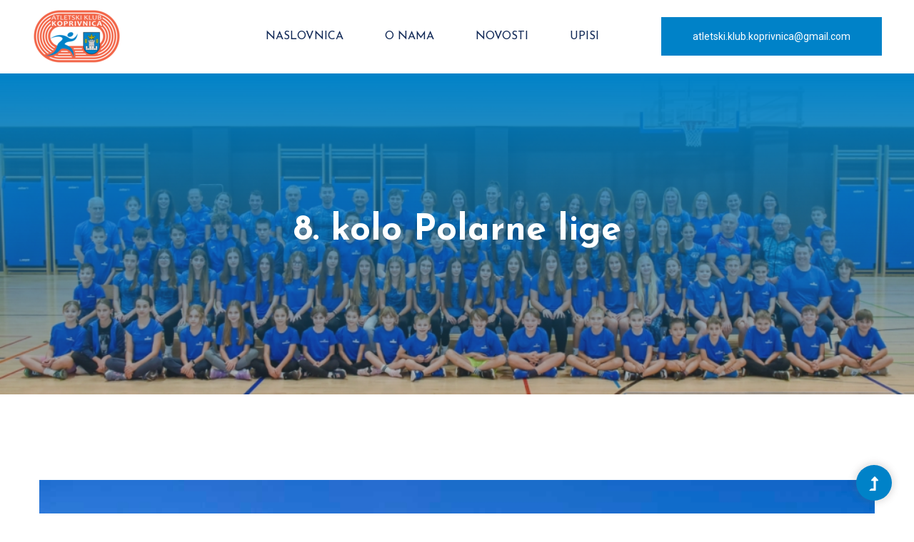

--- FILE ---
content_type: text/html; charset=UTF-8
request_url: https://www.akkc.hr/novosti/8-kolo-polarne-lige
body_size: 3260
content:
<!doctype html>
<html class="no-js" lang="zxx">
<head>
    <meta charset="utf-8">
    <meta http-equiv="x-ua-compatible" content="ie=edge">
        <title>8. kolo Polarne lige | Atletski klub Koprivnica</title>
    <meta name="description" content="">

    	<meta property="og:image" content="https://www.akkc.hr/storage/app/uploads/public/63e/129/ff8/63e129ff88513673942288.jpg" />
    	<meta property="og:type" content="website">
    	<meta property="og:site_name" content="Atletski klub Koprivnica">
    	<meta property="og:url" content="">
    	<meta name="twitter:card" content="summary">
    	<meta name="twitter:image" content="https://www.akkc.hr/storage/app/uploads/public/63e/129/ff8/63e129ff88513673942288.jpg">
    	<meta property="twitter:domain" content="akkc.hr">

        <meta property="og:title" content="8. kolo Polarne lige | Atletski klub Koprivnica" />
        <meta name="twitter:title" content="8. kolo Polarne lige | Atletski klub Koprivnica">
        <meta name="description" content="">
        <meta property="og:description" content="" />
        <meta property="twitter:description" content="" />
        <meta name="viewport" content="width=device-width, initial-scale=1">
    <!--<link rel="manifest" href="site.webmanifest">--->
    <link rel="shortcut icon" type="image/x-icon" href="assets/img/favicon.ico">
    
    <link rel="stylesheet" href="https://www.akkc.hr/themes/akkc/assets/css/bootstrap.min.css">
    <link rel="stylesheet" href="https://www.akkc.hr/themes/akkc/assets/css/owl.carousel.min.css">
    <link rel="stylesheet" href="https://www.akkc.hr/themes/akkc/assets/css/slicknav.css">
    <link rel="stylesheet" href="https://www.akkc.hr/themes/akkc/assets/css/flaticon.css">
    <link rel="stylesheet" href="https://www.akkc.hr/themes/akkc/assets/css/animate.min.css">
    <link rel="stylesheet" href="https://www.akkc.hr/themes/akkc/assets/css/magnific-popup.css">
    <link rel="stylesheet" href="https://www.akkc.hr/themes/akkc/assets/css/fontawesome-all.min.css">
    <link rel="stylesheet" href="https://www.akkc.hr/themes/akkc/assets/css/themify-icons.css">
    <link rel="stylesheet" href="https://www.akkc.hr/themes/akkc/assets/css/slick.css">
    <link rel="stylesheet" href="https://www.akkc.hr/themes/akkc/assets/css/nice-select.css">
    <link rel="stylesheet" href="https://www.akkc.hr/themes/akkc/assets/css/style.css">
        </head>
<body class="body-bg">
<!--? Preloader Start -->
<div id="preloader-active">
    <div class="preloader d-flex align-items-center justify-content-center">
        <div class="preloader-inner position-relative">
            <div class="preloader-circle"></div>
            <div class="preloader-img pere-text">
                <img src="https://www.akkc.hr/storage/app/media/logo_akkc.png" alt="AK Koprivnica" >
            </div>
        </div>
    </div>
</div>
<header>
    <div class="header-area">
        <div class="main-header  header-sticky">
            <div class="container-fluid">
                <div class="row align-items-center">
                    <div class="col-xl-2 col-lg-2 col-md-2">
                        <div class="logo">
                            <a href="/">
                                                        <img src="https://www.akkc.hr/storage/app/media/logo_akkc.png"  alt="AK Koprivnica" class="img-fluid" width="125" height="78" />
                                                        </a>
                        </div>
                    </div>
                    <div class="col-xl-10 col-lg-10 col-md-10">
                        <div class="menu-main d-flex align-items-center justify-content-end">
                            <div class="main-menu f-right d-none d-lg-block">
                                <nav> 
                                    <ul id="navigation">
                                        <li><a href="https://www.akkc.hr" title="Naslovnica">Naslovnica</a></li>
                                        <li><a href="https://www.akkc.hr/o-nama" title="O nama">O nama</a></li>
                                        <li><a href="https://www.akkc.hr/novosti" title="Novosti">Novosti</a></li>
                                        <li><a href="http://clanstvo.relago.hr/OnlineUpisi/Index?id=20fe56f3-bd67-4a0e-a9a7-e38e609d8608" target="_blank" title="Upisi">Upisi</a></li>
                                    </ul>
                                </nav>
                            </div>
                                                        <div class="header-right-btn f-right d-none d-lg-block ml-30">
                                <a href="mailto:atletski.klub.koprivnica@gmail.com" class="header-btn">atletski.klub.koprivnica@gmail.com</a>
                            </div>
                                                    </div>
                    </div>   
                    <div class="col-12">
                        <div class="mobile_menu d-block d-lg-none"></div>
                    </div>
                </div>
            </div>
        </div>
    </div>
</header>
<main>
   <div class="slider-area2" style="background-image:linear-gradient(to bottom, rgba(0 130 200) 0%, rgba(62 62 62 / 31%) 100%), url(https://www.akkc.hr/storage/app/media/_DSC9544a.jpg);">
            <div class="slider-height2 d-flex align-items-center">
                <div class="container">
                    <div class="row">
                        <div class="col-xl-12">
                            <div class="hero-cap hero-cap2 text-center">
                                <h1>8. kolo Polarne lige</h1>
                            </div>
                        </div>
                    </div>
                </div>
            </div>
        </div>
      <section class="blog_area single-post-area section-padding">
         <div class="container">
            <div class="row">
               <div class="col-lg-12 posts-list">
                  <div class="single-post">
                                             <div class="feature-img">
                        <img class="img-fluid" src="https://www.akkc.hr/storage/app/uploads/public/63e/129/ff8/63e129ff88513673942288.jpg" alt="8. kolo Polarne lige">
                     </div>
                                             <div class="blog_details">
                                                <h1>8. kolo Polarne lige</h1>
                                                                        <ul class="blog-info-link mt-3 mb-4">
                           <li><i class="fa fa-clock"></i> 
                                                Objavljeno:
                         06.02.2023. </li>
                        </ul>
                        <p>U subotu 04. veljače ni jak vjetar nije mogao zaustaviti Tiju Požgaj da zauzme 1. mjesto na 8.kolu Polarne lige u &nbsp;brzom hodanju u Prelogu na 3200 metara.</p><p>Tija je zauzela 1. mjesto s vremenom 21 minute i 28 sekundi.</p>
                     </div>
                                          <div class="blog_details">
                                             <h2>Slike</h2>
                         
                        <div class="container">
                        <div class="row">
                                                <div class="col-md-3">
                        <a href="https://www.akkc.hr/storage/app/uploads/public/63e/129/ff8/63e129ff88513673942288.jpg" class="img-pop-up">
                            <div class="single-gallery-image" style="background: url(https://www.akkc.hr/storage/app/uploads/public/63e/129/ff8/63e129ff88513673942288.jpg);"></div>
                        </a>
                        </div>
                                                <div class="col-md-3">
                        <a href="https://www.akkc.hr/storage/app/uploads/public/63e/12a/044/63e12a044a046759953897.jpg" class="img-pop-up">
                            <div class="single-gallery-image" style="background: url(https://www.akkc.hr/storage/app/uploads/public/63e/12a/044/63e12a044a046759953897.jpg);"></div>
                        </a>
                        </div>
                                                <div class="col-md-3">
                        <a href="https://www.akkc.hr/storage/app/uploads/public/63e/12a/08b/63e12a08b1ded674130447.jpg" class="img-pop-up">
                            <div class="single-gallery-image" style="background: url(https://www.akkc.hr/storage/app/uploads/public/63e/12a/08b/63e12a08b1ded674130447.jpg);"></div>
                        </a>
                        </div>
                                                </div>
                        </div>
                      
                     </div>
                      

                                          <div class="blog_details">
                                             <h2>Datoteke</h2>
                         
                                             </div>
                      
                  </div>
                  <div class="navigation-top">
                     <div class="d-sm-flex justify-content-between text-center">
                        <!---<p class="like-info"><span class="align-middle"><i class="fa fa-heart"></i></span> Lily and 4
                           people like this</p>--->
                        <div class="col-sm-4 text-center my-2 my-sm-0">
                           
                        </div>
                        <ul class="social-icons">
                           <li>Podijeli na <a href="http://www.facebook.com/share.php?u=https://akkc.hr/novosti/8-kolo-polarne-lige" target="_blank" title="Podijeli na Facebooku"><i class="fab fa-facebook-f"></i></a></li>
                        </ul>
                     </div>
                     <div class="navigation-area">
                        <div class="row">

                     <div id="fb-root"></div>
<script async defer crossorigin="anonymous" src="https://connect.facebook.net/hr_HR/sdk.js#xfbml=1&version=v12.0&appId=166183713846852&autoLogAppEvents=1" nonce="HpzKRhUd"></script>
<div class="fb-comments" data-href="https://akkc.hr/novosti/8-kolo-polarne-lige" data-lazy data-width="100%" data-numposts="5"></div>

                        </div>
                     </div>
                  </div>
                  <!---
                  <div class="blog-author">
                     <div class="media align-items-center">
                        <img src="assets/img/blog/author.png" alt="">
                        <div class="media-body">
                           <a href="#">
                              <h4>Harvard milan</h4>
                           </a>
                           <p>Second divided from form fish beast made. Every of seas all gathered use saying you're, he
                              our dominion twon Second divided from</p>
                        </div>
                     </div>
                  </div>
                  --->
                  </div>

               </div>
               </div>
            </div>
         </div>
      </section></main>

<footer>
    <div class="footer-area section-bg">
        <div class="container">
            <div class="footer-top footer-padding">
                <div class="row d-flex justify-content-between">
                    <div class="col-xl-3 col-lg-4 col-md-5 col-sm-8">
                        <div class="single-footer-caption mb-50">
                            <div class="footer-logo">
                                <a href="/">
                                                        <img src="https://www.akkc.hr/storage/app/media/logo_akkc.png" alt="AK Koprivnica" class="img-fluid p-2"  width="125" height="78"/>
                                                        </a>
                            </div>
                            <div class="footer-logo">
                            <img src="https://www.akkc.hr/storage/app/media/udi_u_igru.jpg" alt="AK Koprivnica" class="img-fluid p-2" width="125" height="109" />
                            </div>
                            <div class="footer-logo">
                            <img src="https://www.akkc.hr/storage/app/media/ministarstvo.jpg" alt="AK Koprivnica" class="img-fluid p-2" width="250" height="77"/>
                            </div>
                        </div>
                    </div>
                    <div class="col-xl-4 col-lg-4 col-md-4 col-sm-5">
                        <div class="single-footer-caption mb-50">
                            <div class="footer-tittle">
                                <h4>O udruzi</h4>
                                <ul>
                                                                    <li><a href="pravila-privatnosti">Pravila privatnosti</a></li>
                                                                    <li><a href="statut">Statut</a></li>
                                                                </ul>
                            </div>
                        </div>
                    </div>
                    <div class="col-xl-4 col-lg-4 col-md-6 col-sm-8">
                        <div class="single-footer-caption mb-50">
                            <div class="footer-tittle">
                                <h4>Podaci udruge</h4>
                                <ul>
                                                    <li>Domžalska ulica 22</li>                                <li>48000 Koprivnica</li>                                                                                <li><a href="tel:098 206 477" title="098 206 477">098 206 477</a></li>
                                                                                <li><a href="mailto:atletski.klub.koprivnica@gmail.com" title="atletski.klub.koprivnica@gmail.com">atletski.klub.koprivnica@gmail.com</a></li>
                                                <li>OIB: 30672528922</li>                        <li>IBAN: HR31 23860021100511466</li>                                </ul>
                            </div>
                            
                        </div>
                    </div>
                </div>
            </div>
            <div class="footer-bottom">
                <div class="row d-flex justify-content-between align-items-center">
                    <div class="col-xl-9 col-lg-8 col-6">
                        <div class="footer-copy-right">
                    		<a href="https://redcode-web.design/izrada-web-stranica/" title="Izrada web stranica" target="_blank">Izrada web stranica</a>: 
                            <a href="https://redcode-web.design/" target="_blank" title="RedCode Web Design">RedCode</a>
                        </div>
                    </div>
                    <div class="col-xl-3 col-lg-4 col-6">
                        <div class="footer-social f-right">
                                                    <a href="https://www.facebook.com/akkoprivnica" title="facebook"><i class="fab fa-facebook-f"></i></a>
                                                </div>
                    </div>
                </div>
            </div>
        </div>
    </div>
</footer>
<div id="back-top" >
    <a title="Go to Top" href="#"> <i class="fas fa-level-up-alt"></i></a>
</div>
    <script src="https://www.akkc.hr/themes/akkc/assets/js/vendor/modernizr-3.5.0.min.js"></script>

    <script src="https://www.akkc.hr/themes/akkc/assets/js/vendor/jquery-1.12.4.min.js"></script>
    <script src="https://www.akkc.hr/themes/akkc/assets/js/popper.min.js"></script>
    <script src="https://www.akkc.hr/themes/akkc/assets/js/bootstrap.min.js"></script>
    
    <script src="https://www.akkc.hr/themes/akkc/assets/js/jquery.slicknav.min.js"></script>


    <script src="https://www.akkc.hr/themes/akkc/assets/js/owl.carousel.min.js"></script>
    <script src="https://www.akkc.hr/themes/akkc/assets/js/slick.min.js"></script>
    
    <script src="https://www.akkc.hr/themes/akkc/assets/js/wow.min.js"></script>
    <script src="https://www.akkc.hr/themes/akkc/assets/js/animated.headline.js"></script>
    <script src="https://www.akkc.hr/themes/akkc/assets/js/jquery.magnific-popup.js"></script>

    <script src="https://www.akkc.hr/themes/akkc/assets/js/jquery.nice-select.min.js"></script>
    <script src="https://www.akkc.hr/themes/akkc/assets/js/jquery.sticky.js"></script>
    
    <script src="https://cdnjs.cloudflare.com/ajax/libs/waypoints/2.0.3/waypoints.min.js"></script>
    <script src="https://www.akkc.hr/themes/akkc/assets/js/jquery.counterup.min.js"></script>
    
    <script src="https://www.akkc.hr/themes/akkc/assets/js/contact.js"></script>
    <script src="https://www.akkc.hr/themes/akkc/assets/js/jquery.form.js"></script>
    <script src="https://www.akkc.hr/themes/akkc/assets/js/jquery.validate.min.js"></script>
    <script src="https://www.akkc.hr/themes/akkc/assets/js/mail-script.js"></script>
    <script src="https://www.akkc.hr/themes/akkc/assets/js/jquery.ajaxchimp.min.js"></script>
    
    <script src="https://www.akkc.hr/themes/akkc/assets/js/plugins.js"></script>
    <script src="https://www.akkc.hr/themes/akkc/assets/js/main.js"></script>

                <script src="/modules/system/assets/js/framework-extras.js"></script>
<link rel="stylesheet" property="stylesheet" href="/modules/system/assets/css/framework-extras.css">
    
</body>
</html>

--- FILE ---
content_type: text/css
request_url: https://www.akkc.hr/themes/akkc/assets/css/style.css
body_size: 16528
content:
@import url("https://fonts.googleapis.com/css?family=Josefin+Sans:300,400,500,600,700|Roboto:300,400,500,700|Rubik:300,400,500,700,900&display=swap");.white-bg{background:#ffffff}.gray-bg{background:#f5f5f5}.section-bg1{background:#13151b}.gray-bg{background:#f7f7fd}.white-bg{background:#fff}.black-bg{background:#16161a}.theme-bg{background:#0082c8}.brand-bg{background:#f1f4fa}.testimonial-bg{background:#f9fafc}.white-color{color:#fff}.black-color{color:#16161a}.theme-color{color:#0082c8}.boxed-btn{background:#fff;color:#0082c8 !important;display:inline-block;padding:18px 44px;font-family:"Josefin Sans",sans-serif;font-size:14px;font-weight:400;border:0;border:1px solid #0082c8;letter-spacing:3px;text-align:center;color:#0082c8;text-transform:uppercase;cursor:pointer}.boxed-btn:hover{background:#0082c8;color:#fff !important;border:1px solid #0082c8}.boxed-btn:focus{outline:none}.boxed-btn.large-width{width:220px}[data-overlay]{position:relative;background-size:cover;background-repeat:no-repeat;background-position:center center}[data-overlay]::before{position:absolute;left:0;top:0;right:0;bottom:0;content:""}[data-opacity="1"]::before{opacity:0.1}[data-opacity="2"]::before{opacity:0.2}[data-opacity="3"]::before{opacity:0.3}[data-opacity="4"]::before{opacity:0.4}[data-opacity="5"]::before{opacity:0.5}[data-opacity="6"]::before{opacity:0.6}[data-opacity="7"]::before{opacity:0.7}[data-opacity="8"]::before{opacity:0.8}[data-opacity="9"]::before{opacity:0.9}body{font-family:"Roboto",sans-serif;font-weight:normal;font-style:normal}h1,h2,h3,h4,h5,h6{font-family:"Josefin Sans",sans-serif;color:#092c3f;margin-top:0px;font-style:normal;font-weight:500;text-transform:normal}p{font-family:"Roboto",sans-serif;color:#10285d;font-size:16px;line-height:30px;margin-bottom:15px;font-weight:normal}.single-brand.slick-slide{outline:0}.slick-initialized .slick-slide{outline:0}.bg-img-1{background-image:url(../img/slider/slider-img-1.jpg)}.bg-img-2{background-image:url(../img/background-img/bg-img-2.jpg)}.cta-bg-1{background-image:url(../img/background-img/bg-img-3.jpg)}.img{max-width:100%;-webkit-transition:all .3s ease-out 0s;-moz-transition:all .3s ease-out 0s;-ms-transition:all .3s ease-out 0s;-o-transition:all .3s ease-out 0s;transition:all .3s ease-out 0s}.f-left{float:left}.f-right{float:right}.fix{overflow:hidden}.clear{clear:both}a,.button{-webkit-transition:all .3s ease-out 0s;-moz-transition:all .3s ease-out 0s;-ms-transition:all .3s ease-out 0s;-o-transition:all .3s ease-out 0s;transition:all .3s ease-out 0s}a:focus,.button:focus{text-decoration:none;outline:none}a{color:#635c5c}a:focus,a:hover,.portfolio-cat a:hover,.footer -menu li a:hover{text-decoration:none}a,button{outline:medium none}button:focus,input:focus,input:focus,textarea,textarea:focus{outline:0}.uppercase{text-transform:uppercase}input:focus::-moz-placeholder{opacity:0;-webkit-transition:.4s;-o-transition:.4s;transition:.4s}.capitalize{text-transform:capitalize}h1 a,h2 a,h3 a,h4 a,h5 a,h6 a{color:inherit}ul{margin:0px;padding:0px}li{list-style:none}hr{border-bottom:1px solid #eceff8;border-top:0 none;margin:30px 0;padding:0}.theme-overlay{position:relative}.theme-overlay::before{background:#1696e7 none repeat scroll 0 0;content:"";height:100%;left:0;opacity:0.6;position:absolute;top:0;width:100%}.overlay{position:relative;z-index:0}.overlay::before{position:absolute;content:"";top:0;left:0;width:100%;height:100%;z-index:-1}.overlay2{position:relative;z-index:0}.overlay2::before{position:absolute;content:"";background-color:#2E2200;top:0;left:0;width:100%;height:100%;z-index:-1;opacity:0.5}.section-padding{padding-top:120px;padding-bottom:120px}.separator{border-top:1px solid #f2f2f2}.mb-90{margin-bottom:90px}@media (max-width: 767px){.mb-90{margin-bottom:30px}}@media (min-width: 768px) and (max-width: 991px){.mb-90{margin-bottom:45px}}.owl-carousel .owl-nav div{background:rgba(255,255,255,0.8) none repeat scroll 0 0;height:40px;left:20px;line-height:40px;font-size:22px;color:#646464;opacity:1;visibility:visible;position:absolute;text-align:center;top:50%;transform:translateY(-50%);transition:all 0.3s ease 0s;width:40px}.owl-carousel .owl-nav div.owl-next{left:auto;right:-30px}.owl-carousel .owl-nav div.owl-next i{position:relative;right:0;top:1px}.owl-carousel .owl-nav div.owl-prev i{position:relative;right:1px;top:0px}.owl-carousel:hover .owl-nav div{opacity:1;visibility:visible}.owl-carousel:hover .owl-nav div:hover{color:#fff;background:#ff3500}.btn{background:#0082c8;padding:27px 44px;font-family:"Josefin Sans",sans-serif;color:#fff;cursor:pointer;display:inline-block;font-size:16px;border-radius:0px;-moz-user-select:none;font-weight:500;letter-spacing:1px;line-height:0;margin-bottom:0;margin:10px;cursor:pointer;transition:color 0.4s linear;position:relative;z-index:1;border:0;overflow:hidden;margin:0}.btn::before{content:"";position:absolute;left:0;top:0;width:101%;height:101%;background:#2544f5;color:#fff !important;z-index:1;transition:transform 0.5s;transition-timing-function:ease;transform-origin:0 0;transition-timing-function:cubic-bezier(0.5, 1.6, 0.4, 0.7);transform:scaleX(0);border-radius:0}.btn:hover::before{transform:scaleX(1);z-index:-1}.btn.focus,.btn:focus{outline:0;box-shadow:none}.header-btn{background:#0082c8;padding:19px 44px;color:#fff;cursor:pointer;font-family:"Roboto",sans-serif;font-size:14px}.header-btn:hover{color:#fff}.btn-black{background:#0b1416}.btn3{width:100%;padding:59px 0}@media only screen and (min-width: 768px) and (max-width: 991px){.btn3{margin-top:30px;padding:35px 0}}@media only screen and (min-width: 576px) and (max-width: 767px){.btn3{padding:35px 0}}@media (max-width: 575px){.btn3{padding:35px 0}}.submit-btn{width:100%;background:#0082c8;padding:19px 44px;color:#fff;cursor:pointer;text-transform:uppercase;font-family:"Roboto",sans-serif;font-size:14px;border-radius:5px;border:0}.hero-btn{padding:30px 38px;background:#112957}.hero-btn::before{background:#0082c8;color:#fff !important}.post-btn{background:#112957;padding:30px 30px}hero-btn{padding:30px 38px}@media (max-width: 575px){.btn.btn-black.f-right{float:left;margin-top:20px}}@media only screen and (min-width: 576px) and (max-width: 767px){.btn.btn-black.f-right{float:left;margin-top:20px}}.submit-btn2{background:#112957;width:100%;height:60px;padding:10px 20px;border:0;color:#fff;cursor:pointer;font-size:16px;border-radius:0px}.border-btn{border:1px solid #e3c6c6;color:#464d65;background:none;border-radius:5px;padding:25px 57px;-moz-user-select:none;cursor:pointer;display:inline-block;font-size:14px;font-weight:500;letter-spacing:1px;margin-bottom:0;position:relative;transition:color 0.4s linear;position:relative;overflow:hidden;margin:0}@media (max-width: 575px){.border-btn{display:none}}.border-btn::before{border:1px solid transparent;content:"";position:absolute;left:0;top:0;width:101%;height:101%;background:#0082c8;z-index:-1;transition:transform 0.5s;transition-timing-function:ease;transform-origin:0 0;transition-timing-function:cubic-bezier(0.5, 1.6, 0.4, 0.7);transform:scaleY(0);border-radius:0}.border-btn:hover::before{transform:scaleY(1);border:1px solid transparent}.breadcrumb>.active{color:#888}#scrollUp,#back-top{background:#0082c8;height:50px;width:50px;right:31px;bottom:18px;position:fixed;z-index:10;color:#fff;font-size:20px;text-align:center;border-radius:50%;line-height:48px;border:2px solid transparent;box-shadow:0 0 10px 3px rgba(108,98,98,0.2)}@media (max-width: 575px){#scrollUp,#back-top{right:16px}}#scrollUp a i,#back-top a i{display:block;line-height:50px;color:#fff}#scrollUp:hover{color:#fff}.sticky-bar{left:0;margin:auto;position:fixed;top:0;width:100%;-webkit-box-shadow:0 10px 15px rgba(25,25,25,0.1);box-shadow:0 10px 15px rgba(25,25,25,0.1);z-index:9999;-webkit-animation:300ms ease-in-out 0s normal none 1 running fadeInDown;animation:300ms ease-in-out 0s normal none 1 running fadeInDown;-webkit-box-shadow:0 10px 15px rgba(25,25,25,0.1);background:#fff}.mt-5{margin-top:5px}.mt-10{margin-top:10px}.mt-15{margin-top:15px}.mt-20{margin-top:20px}.mt-25{margin-top:25px}.mt-30{margin-top:30px}.mt-35{margin-top:35px}.mt-40{margin-top:40px}.mt-45{margin-top:45px}.mt-50{margin-top:50px}.mt-55{margin-top:55px}.mt-60{margin-top:60px}.mt-65{margin-top:65px}.mt-70{margin-top:70px}.mt-75{margin-top:75px}.mt-80{margin-top:80px}.mt-85{margin-top:85px}.mt-90{margin-top:90px}.mt-95{margin-top:95px}.mt-100{margin-top:100px}.mt-105{margin-top:105px}.mt-110{margin-top:110px}.mt-115{margin-top:115px}.mt-120{margin-top:120px}.mt-125{margin-top:125px}.mt-130{margin-top:130px}.mt-135{margin-top:135px}.mt-140{margin-top:140px}.mt-145{margin-top:145px}.mt-150{margin-top:150px}.mt-155{margin-top:155px}.mt-160{margin-top:160px}.mt-165{margin-top:165px}.mt-170{margin-top:170px}.mt-175{margin-top:175px}.mt-180{margin-top:180px}.mt-185{margin-top:185px}.mt-190{margin-top:190px}.mt-195{margin-top:195px}.mt-200{margin-top:200px}.mb-5{margin-bottom:5px}.mb-10{margin-bottom:10px}.mb-15{margin-bottom:15px}.mb-20{margin-bottom:20px}.mb-25{margin-bottom:25px}.mb-30{margin-bottom:30px}.mb-35{margin-bottom:35px}.mb-40{margin-bottom:40px}.mb-45{margin-bottom:45px}.mb-50{margin-bottom:50px}.mb-55{margin-bottom:55px}.mb-60{margin-bottom:60px}.mb-65{margin-bottom:65px}.mb-70{margin-bottom:70px}.mb-75{margin-bottom:75px}.mb-80{margin-bottom:80px}.mb-85{margin-bottom:85px}.mb-90{margin-bottom:90px}.mb-95{margin-bottom:95px}.mb-100{margin-bottom:100px}.mb-105{margin-bottom:105px}.mb-110{margin-bottom:110px}.mb-115{margin-bottom:115px}.mb-120{margin-bottom:120px}.mb-125{margin-bottom:125px}.mb-130{margin-bottom:130px}.mb-135{margin-bottom:135px}.mb-140{margin-bottom:140px}.mb-145{margin-bottom:145px}.mb-150{margin-bottom:150px}.mb-155{margin-bottom:155px}.mb-160{margin-bottom:160px}.mb-165{margin-bottom:165px}.mb-170{margin-bottom:170px}.mb-175{margin-bottom:175px}.mb-180{margin-bottom:180px}.mb-185{margin-bottom:185px}.mb-190{margin-bottom:190px}.mb-195{margin-bottom:195px}.mb-200{margin-bottom:200px}.ml-5{margin-left:5px}.ml-10{margin-left:10px}.ml-15{margin-left:15px}.ml-20{margin-left:20px}.ml-25{margin-left:25px}.ml-30{margin-left:30px}.ml-35{margin-left:35px}.ml-40{margin-left:40px}.ml-45{margin-left:45px}.ml-50{margin-left:50px}.ml-55{margin-left:55px}.ml-60{margin-left:60px}.ml-65{margin-left:65px}.ml-70{margin-left:70px}.ml-75{margin-left:75px}.ml-80{margin-left:80px}.ml-85{margin-left:85px}.ml-90{margin-left:90px}.ml-95{margin-left:95px}.ml-100{margin-left:100px}.ml-105{margin-left:105px}.ml-110{margin-left:110px}.ml-115{margin-left:115px}.ml-120{margin-left:120px}.ml-125{margin-left:125px}.ml-130{margin-left:130px}.ml-135{margin-left:135px}.ml-140{margin-left:140px}.ml-145{margin-left:145px}.ml-150{margin-left:150px}.ml-155{margin-left:155px}.ml-160{margin-left:160px}.ml-165{margin-left:165px}.ml-170{margin-left:170px}.ml-175{margin-left:175px}.ml-180{margin-left:180px}.ml-185{margin-left:185px}.ml-190{margin-left:190px}.ml-195{margin-left:195px}.ml-200{margin-left:200px}.mr-5{margin-right:5px}.mr-10{margin-right:10px}.mr-15{margin-right:15px}.mr-20{margin-right:20px}.mr-25{margin-right:25px}.mr-30{margin-right:30px}.mr-35{margin-right:35px}.mr-40{margin-right:40px}.mr-45{margin-right:45px}.mr-50{margin-right:50px}.mr-55{margin-right:55px}.mr-60{margin-right:60px}.mr-65{margin-right:65px}.mr-70{margin-right:70px}.mr-75{margin-right:75px}.mr-80{margin-right:80px}.mr-85{margin-right:85px}.mr-90{margin-right:90px}.mr-95{margin-right:95px}.mr-100{margin-right:100px}.mr-105{margin-right:105px}.mr-110{margin-right:110px}.mr-115{margin-right:115px}.mr-120{margin-right:120px}.mr-125{margin-right:125px}.mr-130{margin-right:130px}.mr-135{margin-right:135px}.mr-140{margin-right:140px}.mr-145{margin-right:145px}.mr-150{margin-right:150px}.mr-155{margin-right:155px}.mr-160{margin-right:160px}.mr-165{margin-right:165px}.mr-170{margin-right:170px}.mr-175{margin-right:175px}.mr-180{margin-right:180px}.mr-185{margin-right:185px}.mr-190{margin-right:190px}.mr-195{margin-right:195px}.mr-200{margin-right:200px}.pt-5{padding-top:5px}.pt-10{padding-top:10px}.pt-15{padding-top:15px}.pt-20{padding-top:20px}.pt-25{padding-top:25px}.pt-30{padding-top:30px}.pt-35{padding-top:35px}.pt-40{padding-top:40px}.pt-45{padding-top:45px}.pt-50{padding-top:50px}.pt-55{padding-top:55px}.pt-60{padding-top:60px}.pt-65{padding-top:65px}.pt-70{padding-top:70px}.pt-75{padding-top:75px}.pt-80{padding-top:80px}.pt-85{padding-top:85px}.pt-90{padding-top:90px}.pt-95{padding-top:95px}.pt-100{padding-top:100px}.pt-105{padding-top:105px}.pt-110{padding-top:110px}.pt-115{padding-top:115px}.pt-120{padding-top:120px}.pt-125{padding-top:125px}.pt-130{padding-top:130px}.pt-135{padding-top:135px}.pt-140{padding-top:140px}.pt-145{padding-top:145px}.pt-150{padding-top:150px}.pt-155{padding-top:155px}.pt-160{padding-top:160px}.pt-165{padding-top:165px}.pt-170{padding-top:170px}.pt-175{padding-top:175px}.pt-180{padding-top:180px}.pt-185{padding-top:185px}.pt-190{padding-top:190px}.pt-195{padding-top:195px}.pt-200{padding-top:200px}.pt-260{padding-top:260px}.pb-5{padding-bottom:5px}.pb-10{padding-bottom:10px}.pb-15{padding-bottom:15px}.pb-20{padding-bottom:20px}.pb-25{padding-bottom:25px}.pb-30{padding-bottom:30px}.pb-35{padding-bottom:35px}.pb-40{padding-bottom:40px}.pb-45{padding-bottom:45px}.pb-50{padding-bottom:50px}.pb-55{padding-bottom:55px}.pb-60{padding-bottom:60px}.pb-65{padding-bottom:65px}.pb-70{padding-bottom:70px}.pb-75{padding-bottom:75px}.pb-80{padding-bottom:80px}.pb-85{padding-bottom:85px}.pb-90{padding-bottom:90px}.pb-95{padding-bottom:95px}.pb-100{padding-bottom:100px}.pb-105{padding-bottom:105px}.pb-110{padding-bottom:110px}.pb-115{padding-bottom:115px}.pb-120{padding-bottom:120px}.pb-125{padding-bottom:125px}.pb-130{padding-bottom:130px}.pb-135{padding-bottom:135px}.pb-140{padding-bottom:140px}.pb-145{padding-bottom:145px}.pb-150{padding-bottom:150px}.pb-155{padding-bottom:155px}.pb-160{padding-bottom:160px}.pb-165{padding-bottom:165px}.pb-170{padding-bottom:170px}.pb-175{padding-bottom:175px}.pb-180{padding-bottom:180px}.pb-185{padding-bottom:185px}.pb-190{padding-bottom:190px}.pb-195{padding-bottom:195px}.pb-200{padding-bottom:200px}.pl-5{padding-left:5px}.pl-10{padding-left:10px}.pl-15{padding-left:15px}.pl-20{padding-left:20px}.pl-25{padding-left:25px}.pl-30{padding-left:30px}.pl-35{padding-left:35px}.pl-40{padding-left:40px}.pl-45{padding-left:45px}.pl-50{padding-left:50px}.pl-55{padding-left:55px}.pl-60{padding-left:60px}.pl-65{padding-left:65px}.pl-70{padding-left:70px}.pl-75{padding-left:75px}.pl-80{padding-left:80px}.pl-85{padding-left:85px}.pl-90{padding-left:90px}.pl-95{padding-left:95px}.pl-100{padding-left:100px}.pl-105{padding-left:105px}.pl-110{padding-left:110px}.pl-115{padding-left:115px}.pl-120{padding-left:120px}.pl-125{padding-left:125px}.pl-130{padding-left:130px}.pl-135{padding-left:135px}.pl-140{padding-left:140px}.pl-145{padding-left:145px}.pl-150{padding-left:150px}.pl-155{padding-left:155px}.pl-160{padding-left:160px}.pl-165{padding-left:165px}.pl-170{padding-left:170px}.pl-175{padding-left:175px}.pl-180{padding-left:180px}.pl-185{padding-left:185px}.pl-190{padding-left:190px}.pl-195{padding-left:195px}.pl-200{padding-left:200px}.pr-5{padding-right:5px}.pr-10{padding-right:10px}.pr-15{padding-right:15px}.pr-20{padding-right:20px}.pr-25{padding-right:25px}.pr-30{padding-right:30px}.pr-35{padding-right:35px}.pr-40{padding-right:40px}.pr-45{padding-right:45px}.pr-50{padding-right:50px}.pr-55{padding-right:55px}.pr-60{padding-right:60px}.pr-65{padding-right:65px}.pr-70{padding-right:70px}.pr-75{padding-right:75px}.pr-80{padding-right:80px}.pr-85{padding-right:85px}.pr-90{padding-right:90px}.pr-95{padding-right:95px}.pr-100{padding-right:100px}.pr-105{padding-right:105px}.pr-110{padding-right:110px}.pr-115{padding-right:115px}.pr-120{padding-right:120px}.pr-125{padding-right:125px}.pr-130{padding-right:130px}.pr-135{padding-right:135px}.pr-140{padding-right:140px}.pr-145{padding-right:145px}.pr-150{padding-right:150px}.pr-155{padding-right:155px}.pr-160{padding-right:160px}.pr-165{padding-right:165px}.pr-170{padding-right:170px}.pr-175{padding-right:175px}.pr-180{padding-right:180px}.pr-185{padding-right:185px}.pr-190{padding-right:190px}.pr-195{padding-right:195px}.pr-200{padding-right:200px}.bounce-animate{animation-name:float-bob;animation-duration:2s;animation-iteration-count:infinite;-moz-animation-name:float-bob;-moz-animation-duration:2s;-moz-animation-iteration-count:infinite;-moz-animation-timing-function:linear;-ms-animation-name:float-bob;-ms-animation-duration:2s;-ms-animation-iteration-count:infinite;-ms-animation-timing-function:linear;-o-animation-name:float-bob;-o-animation-duration:2s;-o-animation-iteration-count:infinite;-o-animation-timing-function:linear}@-webkit-keyframes float-bob{0%{-webkit-transform:translateY(-20px);transform:translateY(-20px)}50%{-webkit-transform:translateY(-10px);transform:translateY(-10px)}100%{-webkit-transform:translateY(-20px);transform:translateY(-20px)}}.heartbeat{animation:heartbeat 1s infinite alternate}@-webkit-keyframes heartbeat{to{-webkit-transform:scale(1.03);transform:scale(1.03)}}.rotateme{-webkit-animation-name:rotateme;animation-name:rotateme;-webkit-animation-duration:30s;animation-duration:30s;-webkit-animation-iteration-count:infinite;animation-iteration-count:infinite;-webkit-animation-timing-function:linear;animation-timing-function:linear}@keyframes rotateme{from{-webkit-transform:rotate(0deg);transform:rotate(0deg)}to{-webkit-transform:rotate(360deg);transform:rotate(360deg)}}@-webkit-keyframes rotateme{from{-webkit-transform:rotate(0deg)}to{-webkit-transform:rotate(360deg)}}.preloader{background-color:#f7f7f7;width:100%;height:100%;position:fixed;top:0;left:0;right:0;bottom:0;z-index:999999;-webkit-transition:.6s;-o-transition:.6s;transition:.6s;margin:0 auto}.preloader .preloader-circle{width:100px;height:100px;position:relative;border-style:solid;border-width:1px;border-top-color:#0082c8;border-bottom-color:transparent;border-left-color:transparent;border-right-color:transparent;z-index:10;border-radius:50%;-webkit-box-shadow:0 1px 5px 0 rgba(35,181,185,0.15);box-shadow:0 1px 5px 0 rgba(35,181,185,0.15);background-color:#fff;-webkit-animation:zoom 2000ms infinite ease;animation:zoom 2000ms infinite ease;-webkit-transition:.6s;-o-transition:.6s;transition:.6s}.preloader .preloader-circle2{border-top-color:#0078ff}.preloader .preloader-img{position:absolute;top:50%;z-index:200;left:0;right:0;margin:0 auto;text-align:center;display:inline-block;-webkit-transform:translateY(-50%);-ms-transform:translateY(-50%);transform:translateY(-50%);padding-top:6px;-webkit-transition:.6s;-o-transition:.6s;transition:.6s}.preloader .preloader-img img{max-width:55px}.preloader .pere-text strong{font-weight:800;color:#dca73a;text-transform:uppercase}@-webkit-keyframes zoom{0%{-webkit-transform:rotate(0deg);transform:rotate(0deg);-webkit-transition:.6s;-o-transition:.6s;transition:.6s}100%{-webkit-transform:rotate(360deg);transform:rotate(360deg);-webkit-transition:.6s;-o-transition:.6s;transition:.6s}}@keyframes zoom{0%{-webkit-transform:rotate(0deg);transform:rotate(0deg);-webkit-transition:.6s;-o-transition:.6s;transition:.6s}100%{-webkit-transform:rotate(360deg);transform:rotate(360deg);-webkit-transition:.6s;-o-transition:.6s;transition:.6s}}.section-padding2{padding-top:200px;padding-bottom:200px}@media only screen and (min-width: 1200px) and (max-width: 1600px){.section-padding2{padding-top:200px;padding-bottom:200px}}@media only screen and (min-width: 992px) and (max-width: 1199px){.section-padding2{padding-top:200px;padding-bottom:200px}}@media only screen and (min-width: 768px) and (max-width: 991px){.section-padding2{padding-top:100px;padding-bottom:100px}}@media only screen and (min-width: 576px) and (max-width: 767px){.section-padding2{padding-top:70px;padding-bottom:70px}}@media (max-width: 575px){.section-padding2{padding-top:70px;padding-bottom:70px}}.pb-bottom{padding-bottom:200px}@media only screen and (min-width: 992px) and (max-width: 1199px){.pb-bottom{padding-bottom:200px}}@media only screen and (min-width: 768px) and (max-width: 991px){.pb-bottom{padding-bottom:50px}}@media only screen and (min-width: 576px) and (max-width: 767px){.pb-bottom{padding-bottom:10px}}@media (max-width: 575px){.pb-bottom{padding-bottom:10px}}.pb-top{padding-top:100px}@media only screen and (min-width: 992px) and (max-width: 1199px){.pb-top{padding-top:70px}}@media only screen and (min-width: 768px) and (max-width: 991px){.pb-top{padding-top:70px;padding-bottom:50px}}@media only screen and (min-width: 576px) and (max-width: 767px){.pb-top{padding-top:70px;padding-bottom:50px}}@media (max-width: 575px){.pb-top{padding-top:70px;padding-bottom:50px}}.testimonial-padding{padding-top:148px;padding-bottom:200px}@media only screen and (min-width: 992px) and (max-width: 1199px){.testimonial-padding{padding-top:148px;padding-bottom:200px}}@media only screen and (min-width: 768px) and (max-width: 991px){.testimonial-padding{padding-top:148px;padding-bottom:200px}}@media only screen and (min-width: 576px) and (max-width: 767px){.testimonial-padding{padding-top:148px;padding-bottom:200px}}@media (max-width: 575px){.testimonial-padding{padding-top:148px;padding-bottom:200px}}.w-padding2{padding-top:90px;padding-bottom:90px}@media only screen and (min-width: 576px) and (max-width: 767px){.w-padding2{padding-top:70px;padding-bottom:70px}}@media (max-width: 575px){.w-padding2{padding-top:70px;padding-bottom:70px}}@media only screen and (min-width: 576px) and (max-width: 767px){.brand-area{padding-top:70px;padding-bottom:70px}}@media (max-width: 575px){.brand-area{padding-top:50px;padding-bottom:50px}}.padding-bottom{padding-bottom:190px}@media only screen and (min-width: 992px) and (max-width: 1199px){.padding-bottom{padding-bottom:100px}}@media only screen and (min-width: 768px) and (max-width: 991px){.padding-bottom{padding-bottom:70px}}@media only screen and (min-width: 576px) and (max-width: 767px){.padding-bottom{padding-bottom:70px}}@media (max-width: 575px){.padding-bottom{padding-bottom:70px}}.services-padding{padding-top:145px;padding-bottom:170px}@media only screen and (min-width: 992px) and (max-width: 1199px){.services-padding{padding-top:145px;padding-bottom:170px}}@media only screen and (min-width: 768px) and (max-width: 991px){.services-padding{padding-top:100px;padding-bottom:70px}}@media only screen and (min-width: 576px) and (max-width: 767px){.services-padding{padding-top:65px;padding-bottom:70px}}@media (max-width: 575px){.services-padding{padding-top:65px;padding-bottom:70px}}.section-paddingt30{padding-top:195px;padding-bottom:90px}@media only screen and (min-width: 992px) and (max-width: 1199px){.section-paddingt30{padding-top:150px;padding-bottom:90px}}@media only screen and (min-width: 768px) and (max-width: 991px){.section-paddingt30{padding-top:100px;padding-bottom:40px}}@media only screen and (min-width: 576px) and (max-width: 767px){.section-paddingt30{padding-top:65px;padding-bottom:10px}}@media (max-width: 575px){.section-paddingt30{padding-top:65px;padding-bottom:10px}}.section-padding3{padding-top:280px;padding-bottom:100px}@media only screen and (min-width: 992px) and (max-width: 1199px){.section-padding3{padding-top:195px;padding-bottom:100px}}@media only screen and (min-width: 768px) and (max-width: 991px){.section-padding3{padding-top:95px;padding-bottom:0px}}@media only screen and (min-width: 576px) and (max-width: 767px){.section-padding3{padding-top:60px;padding-bottom:0}}@media (max-width: 575px){.section-padding3{padding-top:60px;padding-bottom:0}}.footer-padding{padding-top:5rem;padding-bottom:0rem}@media only screen and (min-width: 992px) and (max-width: 1199px){.footer-padding{padding-top:5rem;padding-bottom:0rem}}@media only screen and (min-width: 768px) and (max-width: 991px){.footer-padding{padding-top:4rem;padding-bottom:0rem}}@media only screen and (min-width: 576px) and (max-width: 767px){.footer-padding{padding-top:3rem;padding-bottom:0px}}@media (max-width: 575px){.footer-padding{padding-top:3rem;padding-bottom:0px}}@media (max-width: 575px){.section-tittle{margin-bottom:50px}}@media only screen and (min-width: 576px) and (max-width: 767px){.section-tittle{margin-bottom:50px}}.section-tittle span{font-size:18px;font-family:"Josefin Sans",sans-serif;font-weight:500;margin-bottom:33px;text-transform:uppercase;color:#0082c8;display:inline-block;position:relative;padding-left:68px}@media (max-width: 575px){.section-tittle span{font-size:14px}}.section-tittle span::before{position:absolute;content:"";width:54px;height:2px;background:#0082c8;top:0;left:0px;top:50%;transform:translateY(-50%)}.section-tittle h2{font-size:40px;display:block;color:#092c3f;font-weight:600}@media only screen and (min-width: 992px) and (max-width: 1199px){.section-tittle h2{font-size:35px}}@media only screen and (min-width: 576px) and (max-width: 767px){.section-tittle h2{font-size:31px}}@media (max-width: 575px){.section-tittle h2{font-size:26px}}.section-tittle2 span{color:#fff}.section-tittle2 span::before{background:#fff}.section-tittle2 h2{color:#fff}@media (max-width: 575px){.section-tittle2 h2{font-size:27px}}@media (max-width: 575px){.section-tittle2 h2 br{display:none}}.section-tittle3 span{margin-left:72px}@media only screen and (min-width: 992px) and (max-width: 1199px){.section-tittle3 h2{font-size:44px}}@media only screen and (min-width: 768px) and (max-width: 991px){.section-tittle3 h2{margin-bottom:50px;font-size:45px}}@media only screen and (min-width: 576px) and (max-width: 767px){.section-tittle3 h2{text-align:left;margin-bottom:50px;font-size:26px}}@media (max-width: 575px){.section-tittle3 h2{text-align:left;font-size:26px;margin-bottom:50px}}.section-bg{background-size:cover !important;background-repeat:no-repeat !important;background-position:center center !important}.white-bg{background:#ffffff}.gray-bg{background:#f5f5f5}.section-bg1{background:#13151b}.gray-bg{background:#f7f7fd}.white-bg{background:#fff}.black-bg{background:#16161a}.theme-bg{background:#0082c8}.brand-bg{background:#f1f4fa}.testimonial-bg{background:#f9fafc}.white-color{color:#fff}.black-color{color:#16161a}.theme-color{color:#0082c8}.header-area .main-header{padding:0px 130px}@media only screen and (min-width: 1200px) and (max-width: 1600px){.header-area .main-header{padding:0px 30px}}@media only screen and (min-width: 992px) and (max-width: 1199px){.header-area .main-header{padding:0px 15px}}@media only screen and (min-width: 768px) and (max-width: 991px){.header-area .main-header{padding:22px 50px}}@media only screen and (min-width: 576px) and (max-width: 767px){.header-area .main-header{padding:0px}}@media (max-width: 575px){#logog{height:70px}.header-area .main-header{padding:0px}}@media only screen and (min-width: 1200px) and (max-width: 1600px){.header-area .main-header .main-menu{margin-right:30px}}.header-area .main-header .main-menu ul li{display:inline-block;position:relative;z-index:1}.header-area .main-header .main-menu ul li a{color:#112957;font-weight:400;padding:39px 27px;display:block;font-size:16px;-webkit-transition:all .3s ease-out 0s;-moz-transition:all .3s ease-out 0s;-ms-transition:all .3s ease-out 0s;-o-transition:all .3s ease-out 0s;transition:all .3s ease-out 0s;text-transform:uppercase;position:relative;font-family:"Josefin Sans",sans-serif}@media only screen and (min-width: 992px) and (max-width: 1199px){.header-area .main-header .main-menu ul li a{padding:39px 15px}}.header-area .main-header .main-menu ul li:hover>a{color:#0082c8}.header-area .main-header .main-menu ul ul.submenu{position:absolute;width:170px;background:rgba(255,255,255,0.9);left:0;top:80%;visibility:hidden;opacity:0;box-shadow:0 0 10px 3px rgba(0,0,0,0.05);padding:17px 0;-webkit-transition:all .3s ease-out 0s;-moz-transition:all .3s ease-out 0s;-ms-transition:all .3s ease-out 0s;-o-transition:all .3s ease-out 0s;transition:all .3s ease-out 0s}.header-area .main-header .main-menu ul ul.submenu>li{margin-left:7px;display:block}.header-area .main-header .main-menu ul ul.submenu>li>a{padding:6px 10px !important;font-size:16px;margin:0}.header-area .main-header .main-menu ul ul.submenu>li>a:hover{color:#0082c8;background:none}.header-area .main-menu ul ul.submenu>li>a:hover{padding-left:13px !important}.header-area .main-menu ul>li:hover>ul.submenu{visibility:visible;opacity:1;top:100%}.header-transparent{position:absolute;top:0;right:0;left:0;z-index:9}.header-sticky.sticky-bar.sticky .main-menu ul li a{padding:20px 20px !important}@media only screen and (min-width: 768px) and (max-width: 991px){.header-sticky.sticky-bar.sticky{padding:15px 0px}}@media only screen and (min-width: 576px) and (max-width: 767px){.header-sticky.sticky-bar.sticky{padding:15px 0px}}@media (max-width: 575px){.header-sticky.sticky-bar.sticky{padding:15px 0px}}.mobile_menu{position:absolute;right:0px;width:100%;z-index:99}.mobile_menu .slicknav_menu{background:transparent;margin-top:0px !important}.mobile_menu .slicknav_menu .slicknav_btn{top:-47px}.mobile_menu .slicknav_menu .slicknav_btn .slicknav_icon-bar{background-color:#0082c8 !important}.mobile_menu .slicknav_menu .slicknav_nav{margin-top:-7px!important}.mobile_menu .slicknav_menu .slicknav_nav a:hover{background:transparent;color:#0082c8}.mobile_menu .slicknav_menu .slicknav_nav a{font-size:15px;padding:7px 10px}.mobile_menu .slicknav_menu .slicknav_nav .slicknav_item a{padding:0 !important}.slider-height{height:900px}@media only screen and (min-width: 992px) and (max-width: 1199px){.slider-height{height:700px}}@media only screen and (min-width: 768px) and (max-width: 991px){.slider-height{height:650px}}@media only screen and (min-width: 576px) and (max-width: 767px){.slider-height{height:500px}}@media (max-width: 575px){.slider-height{height:500px}}.slider-height2{height:450px;background-size:cover}@media only screen and (min-width: 768px) and (max-width: 991px){.slider-height2{height:350px}}@media only screen and (min-width: 576px) and (max-width: 767px){.slider-height2{height:260px}}@media (max-width: 575px){.slider-height2{height:260px}}.slider-area2{background-position: center;background-image:url(../img/hero/hero2.png);background-repeat:no-repeat;background-size:cover}.slider-area{margin-top:-1px;background-repeat:no-repeat;background-position:center center;background-size:cover}.slider-area .hero__caption{overflow:hidden}@media only screen and (min-width: 1200px) and (max-width: 1400px){.slider-area .hero__caption{padding-left:100px}}.slider-area .hero__caption span{font-size:18px;font-family:"Josefin Sans",sans-serif;font-weight:500;margin-bottom:22px;text-transform:uppercase;color:#0082c8;display:inline-block;position:relative;padding-left:100px}@media (max-width: 575px){.slider-area .hero__caption span{font-size:13px}}.slider-area .hero__caption span::before{position:absolute;content:"";width:70px;height:2px;background:#0082c8;top:0;left:0px;top:50%;transform:translateY(-50%)}.slider-area .hero__caption h1{font-size:68px;font-weight:500;margin-bottom:14px;color:#212025;font-family:"Rubik",sans-serif;line-height:1.2;margin-bottom:33px}@media only screen and (min-width: 992px) and (max-width: 1199px){.slider-area .hero__caption h1{font-size:60px;line-height:1.2}}@media only screen and (min-width: 768px) and (max-width: 991px){.slider-area .hero__caption h1{font-size:50px;line-height:1.2}}@media only screen and (min-width: 576px) and (max-width: 767px){.slider-area .hero__caption h1{font-size:35px;line-height:1.2}}@media (max-width: 575px){.slider-area .hero__caption h1{font-size:29px;line-height:1.2}}.slider-area .hero__caption p{font-size:18px;color:#212025;font-family:"Roboto",sans-serif;margin-bottom:50px}@media (max-width: 575px){.slider-area .hero__caption p{margin-bottom:30px;font-size:14px}.slider-area .hero__caption p br{display:none}}@media only screen and (min-width: 576px) and (max-width: 767px){.slider-area .hero__caption p br{display:none}}@media only screen and (min-width: 768px) and (max-width: 991px){.slider-area .hero__caption p br{display:none}}.hero-overly{position:relative;z-index:1}.hero-overly::before{position:absolute;content:"";background-color:rgba(1,10,28,0.3);width:100%;height:100%;left:0;top:0;bottom:0;right:0;z-index:-1;background-repeat:no-repeat}.header-transparent{position:absolute;top:0;right:0;left:0;z-index:9}.slider-area2 .hero-cap h1{color:#fff;font-size:50px;font-weight:700;line-height:1}@media only screen and (min-width: 576px) and (max-width: 767px){.slider-area2 .hero-cap h2{font-size:50px}}@media (max-width: 575px){.slider-area2 .hero-cap h2{font-size:35px}}.slider-area2 .hero-cap .breadcrumb{background:none;padding:0;margin:0}.slider-area2 .hero-cap .breadcrumb a{color:#dcdcdc;font-size:18px;}.slider-area2 .hero-cap .breadcrumb-item+.breadcrumb-item::before{color:#dcdcdc}.slider-active button.slick-arrow{position:absolute;top:50%;left:100px;-webkit-transform:translateY(-50%);-ms-transform:translateY(-50%);transform:translateY(-50%);background:none;border:0;padding:0;z-index:2;opacity:1;visibility:visible;height:60px;width:60px;cursor:pointer;border:1px solid #a6b4bb;-webkit-transition:all .4s ease-out 0s;-moz-transition:all .4s ease-out 0s;-ms-transition:all .4s ease-out 0s;-o-transition:all .4s ease-out 0s;transition:all .4s ease-out 0s}@media only screen and (min-width: 1200px) and (max-width: 1400px){.slider-active button.slick-arrow{left:15px}}@media only screen and (min-width: 1400px) and (max-width: 1600px){.slider-active button.slick-arrow{left:20px}}@media only screen and (min-width: 992px) and (max-width: 1199px){.slider-active button.slick-arrow{right:130px;left:auto}}.slider-active button.slick-arrow i{font-size:20px;line-height:60px;color:#a6b4bb;-webkit-transition:all .3s ease-out 0s;-moz-transition:all .3s ease-out 0s;-ms-transition:all .3s ease-out 0s;-o-transition:all .3s ease-out 0s;transition:all .3s ease-out 0s}.slider-active button.slick-next{left:auto;right:100px}@media only screen and (min-width: 992px) and (max-width: 1199px){.slider-active button.slick-next{right:50px}}.slider-active button.slick-next{border:1px solid #1b4962}.slider-active button.slick-next i{color:#1b4962}@media only screen and (min-width: 1200px) and (max-width: 1600px){.slider-active button.slick-next{right:20px}}.slider-active button:hover{border:1px solid #1b4962}.slider-active button:hover i{color:#1b4962}.categories-area .single-cat{border:1px solid #ddd;padding:12px 10px;-webkit-transition:all .4s ease-out 0s;-moz-transition:all .4s ease-out 0s;-ms-transition:all .4s ease-out 0s;-o-transition:all .4s ease-out 0s;transition:all .4s ease-out 0s;z-index:1;background:#ffff}@media only screen and (min-width: 992px) and (max-width: 1199px){.categories-area .single-cat{padding:36px 29px}}@media (max-width: 575px){.categories-area .single-cat{padding:30px 22px}}@media only screen and (min-width: 576px) and (max-width: 767px){.categories-area .single-cat{padding:30px 18px}}.categories-area .single-cat .cat-icon span{color:#0082c8;font-size:55px;margin-bottom:24px;display:block}.categories-area .single-cat .cat-cap h3{font-family:"Roboto",sans-serif;font-size: 1.25rem;}.categories-area .single-cat .cat-cap h3>a{font-family:"Roboto",sans-serif;font-size:24px;font-weight:500;margin-bottom:21px;color:#250051;display:block;-webkit-transition:all .2s ease-out 0s;-moz-transition:all .2s ease-out 0s;-ms-transition:all .2s ease-out 0s;-o-transition:all .2s ease-out 0s;transition:all .2s ease-out 0s}@media only screen and (min-width: 576px) and (max-width: 767px){.categories-area .single-cat .cat-cap h3>a{font-size:21px}}@media (max-width: 575px){.categories-area .single-cat .cat-cap h3>a{font-size:23px}}.categories-area .single-cat .cat-cap p{margin-bottom:0px;color:#57667e;font-size:16px;-webkit-transition:all .2s ease-out 0s;-moz-transition:all .2s ease-out 0s;-ms-transition:all .2s ease-out 0s;-o-transition:all .2s ease-out 0s;transition:all .2s ease-out 0s}@media only screen and (min-width: 576px) and (max-width: 767px){.categories-area .single-cat .cat-cap p{font-size:15px}}.categories-area .single-cat .cat-cap a{font-family:"Josefin Sans",sans-serif;color:#5d6072;font-size:16px;font-weight:400;-webkit-transition:all .2s ease-out 0s;-moz-transition:all .2s ease-out 0s;-ms-transition:all .2s ease-out 0s;-o-transition:all .2s ease-out 0s;transition:all .2s ease-out 0s}.categories-area .single-cat:hover .cat-cap a.read-more1{color:#0082c8}.about-area{display:flex;align-items:center}@media only screen and (min-width: 768px) and (max-width: 991px){.about-area{display:block}}@media (max-width: 575px){.about-area{display:block}}@media only screen and (min-width: 576px) and (max-width: 767px){.about-area{display:block}}.about-area .about-details{background-image:url(https://akkc.hr/themes/akkc/assets/img/gallery/section_bg04.png);background-size:100%;background-size:cover;background-repeat:no-repeat;background-position:center center;height:700px;width:50%;padding:120px 50px;display:flex;align-items:center}@media only screen and (min-width: 992px) and (max-width: 1199px){.about-area .about-details{padding:20px 20px 20px 50px}}@media only screen and (min-width: 768px) and (max-width: 991px){.about-area .about-details{width:100%;padding:50px 30px}}@media only screen and (min-width: 576px) and (max-width: 767px){.about-area .about-details{width:100%;padding:50px 30px}}@media (max-width: 575px){.about-area .about-details{width:100%;padding:50px 30px}}.about-area .about-details .right-caption{width:69%}@media only screen and (min-width: 1200px) and (max-width: 1440px){.about-area .about-details .right-caption{width:100%}}@media only screen and (min-width: 992px) and (max-width: 1199px){.about-area .about-details .right-caption{width:100%}}@media only screen and (min-width: 576px) and (max-width: 767px){.about-area .about-details .right-caption{width:100%}}@media (max-width: 575px){.about-area .about-details .right-caption{width:100%}}.about-area .about-details .right-caption .about-more p.pera-top{font-size:20px;font-weight:500;color:#fff;margin-bottom:25px}@media only screen and (min-width: 1200px) and (max-width: 1600px){.about-area .about-details .right-caption .about-more p.pera-top br{display:none}}@media only screen and (min-width: 992px) and (max-width: 1199px){.about-area .about-details .right-caption .about-more p.pera-top br{display:none}}@media only screen and (min-width: 768px) and (max-width: 991px){.about-area .about-details .right-caption .about-more p.pera-top br{display:none}}@media only screen and (min-width: 576px) and (max-width: 767px){.about-area .about-details .right-caption .about-more p.pera-top br{display:none}}@media (max-width: 575px){.about-area .about-details .right-caption .about-more p.pera-top br{display:none}}.about-area .about-details .right-caption .about-more .pera-bottom{font-size:16px;color:#cecece}.about-area .about-img{background-image:url(../img/gallery/about.png);background-size:100%;background-size:cover;background-repeat:no-repeat;background-position:center center;height:700px;width:50%}@media (max-width: 575px){.about-area .about-img{width:100%;height:500px}}@media only screen and (min-width: 576px) and (max-width: 767px){.about-area .about-img{width:100%;height:550px}}@media only screen and (min-width: 768px) and (max-width: 991px){.about-area .about-img{width:100%;height:600px}}.about-details-area{position:relative}.about-details-area .about-caption2 h3{font-size:50px;color:#282828;font-weight:700;margin-bottom:48px;line-height:1.5;}@media only screen and (min-width: 992px) and (max-width: 1199px){.about-details-area .about-caption2 h3{font-size:47px}}@media only screen and (min-width: 768px) and (max-width: 991px){.about-details-area .about-caption2 h3{font-size:30px}}@media only screen and (min-width: 576px) and (max-width: 767px){.about-details-area .about-caption2 h3{font-size:30px}}@media (max-width: 575px){.about-details-area .about-caption2 h3{font-size:25px}}.about-details-area .about-caption2 .send-cv{display:flex;justify-content:space-between}.about-details-area .about-caption2 .send-cv a{color:#282828;font-size:18px;font-weight:300;margin-bottom:10px;display:inline-block;position:relative}.about-details-area .about-caption2 .send-cv a::before{position:absolute;content:"";background:#0082c8;width:192px;height:1px;left:0;bottom:-9px}.about-details-area .about-caption h3{font-size:18px;color:#282828;font-weight:400;margin-bottom:35px;line-height:1.5}@media (max-width: 575px){.about-details-area .about-caption h3{font-size:18px;line-height:1.6}}.about-details-area .about-caption .pera1{margin-bottom:25px;color:#282828;position:relative}.about-details-area .about-caption .pera1 span{display:block;text-transform:uppercase}.about-details-area .about-caption .pera1::before{position:absolute;content:"";width:60px;height:1px;background:#282828;top:12px;left:147px}.about-details-area .about-caption .experience{display:flex;align-items:end}.about-details-area .about-caption .experience .year span{font-family:"Josefin Sans",sans-serif;font-weight:700;font-size:90px;color:#282828;line-height:1}.about-details-area .about-caption .experience .year-details p{text-transform:uppercase;font-weight:500;color:#282828;padding-left:30px;font-family:"Josefin Sans",sans-serif}@media (max-width: 575px){.about-details-area .about-caption .experience .year-details p br{display:none}}.about-details .about-details-cap h4{font-size:30px;font-family:"Josefin Sans",sans-serif;font-weight:700;margin-bottom:30px;color:#000a2d;display:inline-block;position:relative}@media (max-width: 575px){.about-details .about-details-cap h4{font-size:25px}}.about-details .about-details-cap p{color:#464d65;font-size:14px}@media only screen and (min-width: 576px) and (max-width: 767px){.about-details .single-services{margin-bottom:30px}}@media (max-width: 575px){.about-details .single-services{margin-bottom:30px}}.about-details .single-services .services-img img{width:100%}.about-details .single-services .services-caption{position:relative;background:#f7f9ff;width:80%;padding:33px 79px 16px 32px;margin-top:-50px}@media only screen and (min-width: 992px) and (max-width: 1199px){.about-details .single-services .services-caption{padding:33px 58px 16px 32px}}@media only screen and (min-width: 768px) and (max-width: 991px){.about-details .single-services .services-caption{width:95%}}@media only screen and (min-width: 576px) and (max-width: 767px){.about-details .single-services .services-caption{width:100%;padding:33px 16px 16px 26px;margin-top:0px}}@media (max-width: 575px){.about-details .single-services .services-caption{width:100%;padding:33px 16px 16px 26px;margin-top:0px}}.about-details .single-services .services-caption span{margin-bottom:15px;line-height:13px;position:relative;color:#0082c8;font-weight:400;font-size:14px;display:block;padding-left:60px}.about-details .single-services .services-caption span::before{position:absolute;content:"";width:35px;height:2px;top:0;left:0;top:50%;transform:translateY(-50%);background:#0082c8}.about-details .single-services .services-caption p{margin-bottom:15px;line-height:1.5;font-family:"Roboto",sans-serif}.about-details .single-services .services-caption p a{color:#0e132a;font-weight:400;font-size:20px;display:block}.about-details .single-services .services-caption p a:hover{color:#0082c8}@media only screen and (min-width: 768px) and (max-width: 991px){.about-details .single-services .services-caption p a{font-size:18px}}@media (max-width: 575px){.about-details .single-services .services-caption p a{font-size:18px}}.contact-form{background-size:cover;background-repeat:no-repeat;position:relative}.contact-form .form-wrapper{background-image:url(https://akkc.hr/themes/akkc/assets/img/gallery/section_bg04.png);padding:2rem 5rem;position:relative;}@media only screen and (min-width: 992px) and (max-width: 1199px){.contact-form .form-wrapper{padding:111px 49px 120px 51px}}@media only screen and (min-width: 768px) and (max-width: 991px){.contact-form .form-wrapper{padding:111px 49px 120px 51px;bottom:0px}}@media only screen and (min-width: 576px) and (max-width: 767px){.contact-form .form-wrapper{padding:76px 15px 62px 15px;bottom:0px}}@media (max-width: 575px){.contact-form .form-wrapper{padding:76px 15px 62px 15px;bottom:0px}}.from-shape{position:absolute;right:253px;top:64px}.from-shape img{width:381px;height:913px}.bg-height{background-position:center center}.contact{border:1px solid #eaedff;padding:40px 10px}.contact i{background:#8fb569;font-size:40px;height:150px;width:150px;color:#ffffff;border-radius:50%;line-height:135px;border:10px solid #fff;-webkit-box-shadow:0px 16px 32px 0px rgba(206,226,255,0.4);box-shadow:0px 16px 32px 0px rgba(206,226,255,0.4);margin-bottom:30px}.contact h3{font-size:26px;margin-bottom:15px}.contact p{margin:0;padding:0 50px}.contact-area{background-position:center center;background-repeat:no-repeat}.contact-form input{background:#f7f7f7;height:60px;width:100%;padding:10px 25px;padding-right:30px;border:0;color:#a3a3a3;font-weight:500;;border-radius:0px}.contact-form input .list{width:100%;border-radius:0}.contact-form .nice-select{background:#f7f7f7;height:60px;width:100%;border:0;color:#a3a3a3;font-weight:500;;padding-top:10px;border-radius:0px}.contact-form .nice-select::after{border-bottom:2px solid #a3a3a3;border-right:2px solid #a3a3a3;height:7px;right:41px;width:7px}.contact-form .nice-select.open .list{width:100%;border-radius:0}.contact-form .nice-select .option{color:#a3a3a3}.contact-form textarea{color:#a3a3a3;background:#f7f7f7;font-weight:500;letter-spacing:2px;;height:130px;width:100%;padding:30px 50px;border:0;border-radius:0px}@media only screen and (min-width: 768px) and (max-width: 991px){.contact-form textarea{padding:30px 42px}}@media only screen and (min-width: 576px) and (max-width: 767px){.contact-form textarea{padding:30px 42px}}@media (max-width: 575px){.contact-form textarea{padding:30px 42px}}.contact-form textarea::placeholder{color:#898faf;font-size:16px;font-weight:300;transition:.4s}.contact-form input::-moz-placeholder,.contact-form input::-moz-placeholder{color:#898faf;font-size:16px;font-weight:300;transition:.4s}.contact-form input::-moz-placeholder,.contact-form input::placeholder{color:#898faf;font-size:16px;font-weight:300;-webkit-transition:.4s;-o-transition:.4s;transition:.4s}.contact-form input:focus::-webkit-input-placeholder{opacity:0;-webkit-transition:.4s;-o-transition:.4s;transition:.4s}@media only screen and (min-width: 576px) and (max-width: 767px){.services-area .single-services{margin-bottom:30px}}@media (max-width: 575px){.services-area .single-services{margin-bottom:30px}}.services-area .single-services .services-img img{width:100%}.services-area .single-services .services-caption{position:relative;background:#f7f9ff;width:80%;padding:33px 79px 16px 32px;margin-top:-50px}@media only screen and (min-width: 992px) and (max-width: 1199px){.services-area .single-services .services-caption{padding:33px 58px 16px 32px}}@media only screen and (min-width: 768px) and (max-width: 991px){.services-area .single-services .services-caption{width:95%}}@media only screen and (min-width: 576px) and (max-width: 767px){.services-area .single-services .services-caption{width:100%;padding:33px 16px 16px 26px;margin-top:0px}}@media (max-width: 575px){.services-area .single-services .services-caption{width:100%;padding:33px 16px 16px 26px;margin-top:0px}}.services-area .single-services .services-caption span{margin-bottom:15px;line-height:13px;position:relative;color:#0082c8;font-weight:400;font-size:14px;display:block;padding-left:60px}.services-area .single-services .services-caption span::before{position:absolute;content:"";width:35px;height:2px;top:0;left:0;top:50%;transform:translateY(-50%);background:#0082c8}.services-area .single-services .services-caption p{margin-bottom:15px;line-height:1.5;font-family:"Roboto",sans-serif}.services-area .single-services .services-caption p a{color:#0e132a;font-weight:400;font-size:20px;display:block}.services-area .single-services .services-caption p a:hover{color:#0082c8}@media only screen and (min-width: 768px) and (max-width: 991px){.services-area .single-services .services-caption p a{font-size:18px}}@media (max-width: 575px){.services-area .single-services .services-caption p a{font-size:18px}}.services-area .nav-tabs .nav-link{border:0}@media (max-width: 575px){.services-area .nav-tabs .nav-link{padding:.5rem .6rem}}.services-area .nav-tabs .nav-item.show .nav-link,.services-area .nav-tabs .nav-link.active{color:#0082c8}.services-area .nav-tabs .nav-item{padding-bottom:10px;display:block;color:#8f8f96;font-size:16px}.services-area .nav-tabs{margin-bottom:15px;border:0;display:flex;justify-content:right}@media only screen and (min-width: 768px) and (max-width: 991px){.services-area .nav-tabs{justify-content:left;padding-top:40px}}@media only screen and (min-width: 576px) and (max-width: 767px){.services-area .nav-tabs{justify-content:left}}@media (max-width: 575px){.services-area .nav-tabs{justify-content:left}}.wantToWork-area .wantToWork-caption h2{color:#fff;font-size:48px;font-weight:700;line-height:1.5;margin:0}@media only screen and (min-width: 768px) and (max-width: 991px){.wantToWork-area .wantToWork-caption h2{font-size:30px}}@media only screen and (min-width: 576px) and (max-width: 767px){.wantToWork-area .wantToWork-caption h2{font-size:36px;margin-bottom:20px}}@media (max-width: 575px){.wantToWork-area .wantToWork-caption h2{font-size:25px;margin-bottom:20px}}.wantToWork-area .wantToWork-caption p{font-size:18px}@media only screen and (min-width: 576px) and (max-width: 767px){.wantToWork-area .wantToWork-btn{float:left;margin-top:30px}}@media (max-width: 575px){.wantToWork-area .wantToWork-btn{float:left;margin-top:30px}}@media only screen and (min-width: 768px) and (max-width: 991px){.wantToWork-area .wantToWork-btn{float:left;margin-top:30px}}.team-area .single-team .team-img{overflow:hidden}.team-area .single-team .team-img img{width:100%;transform:scale(1);transition:all 0.6s ease-out 0s}.team-area .single-team .team-caption{padding:20px 20px 20px 50px;background:#f7f9ff}.team-area .single-team .team-caption span{color:#0082c8;font-size:14px;font-weight:300;font-family:"Josefin Sans",sans-serif;display:block;position:relative;margin-left:50px;margin-bottom:10px}.team-area .single-team .team-caption span::before{position:absolute;content:"";width:35px;height:2px;left:-47px;top:50%;transform:translateY(-50%);background:#0082c8}.team-area .single-team .team-caption h3 a{color:#161e46;font-weight:700;font-size:25px}.single-team:hover .team-img img{transform:scale(1.05)}.brand-area{background:#f7f7f7}.brand-area .single-brand.slick-slide{opacity:.7}.testimonial-area{position:relative;background-size:cover}.testimonial-area .testimonial-caption{padding-left:80px}@media only screen and (min-width: 768px) and (max-width: 991px){.testimonial-area .testimonial-caption{padding-left:0px}}@media only screen and (min-width: 576px) and (max-width: 767px){.testimonial-area .testimonial-caption{padding-left:0px}}@media (max-width: 575px){.testimonial-area .testimonial-caption{padding-left:0px}}.testimonial-area .testimonial-caption .testimonial-top-cap svg{margin-bottom:50px;width:auto;display:inline-block}@media only screen and (min-width: 768px) and (max-width: 991px){.testimonial-area .testimonial-caption .testimonial-top-cap svg{margin-bottom:30px}}@media (max-width: 575px){.testimonial-area .testimonial-caption .testimonial-top-cap svg{margin-bottom:30px}}.testimonial-area .testimonial-caption .testimonial-top-cap p{line-height:1.5;padding-right:100px;margin-bottom:50px;font-size:17px;color:#d3d3d4;font-weight:300}@media only screen and (min-width: 992px) and (max-width: 1199px){.testimonial-area .testimonial-caption .testimonial-top-cap p{font-size:20px}}@media only screen and (min-width: 768px) and (max-width: 991px){.testimonial-area .testimonial-caption .testimonial-top-cap p{font-size:20px;padding-right:0px}}@media only screen and (min-width: 768px) and (max-width: 991px){.testimonial-area .testimonial-caption .testimonial-top-cap p{font-size:18px;padding-right:0px;margin-bottom:60px}}@media only screen and (min-width: 576px) and (max-width: 767px){.testimonial-area .testimonial-caption .testimonial-top-cap p{font-size:18px;padding-right:0px;margin-bottom:60px}}@media (max-width: 575px){.testimonial-area .testimonial-caption .testimonial-top-cap p{font-size:15px;padding-right:0px;margin-bottom:60px}}.testimonial-area .testimonial-caption .testimonial-founder .founder-text{margin-left:20px}.testimonial-area .testimonial-caption .testimonial-founder .founder-text span{color:#fff;font-size:30px;font-weight:600}@media (max-width: 575px){.testimonial-area .testimonial-caption .testimonial-founder .founder-text span{font-size:26px}}.testimonial-area .testimonial-caption .testimonial-founder .founder-text p{color:#fff;font-weight:500;line-height:1.5;text-align:left}.testimonial-area button.slick-arrow{position:absolute;left:-60px;top:50%;transform:translateY(-50%);border:0;padding:0;z-index:2;height:50px;width:50px;line-height:50px;border-radius:6px;cursor:pointer;font-size:20px;-webkit-transition:all .3s ease-out 0s;-moz-transition:all .3s ease-out 0s;-ms-transition:all .3s ease-out 0s;-o-transition:all .3s ease-out 0s;transition:all .3s ease-out 0s;color:#fff;background:none;margin:0 auto;bottom:0;border:1px solid #fff}.testimonial-area button.slick-arrow:hover{border:1px solid #0082c8;color:#0082c8}.testimonial-area button.slick-next{left:auto;right:-60px}.testimonial-area button i{font-size:13px;position:relative;top:-3px}.testimonial-area .slick-initialized .slick-slide{outline:0}.footer-area{background:#11141b}.footer-area .footer-top{border-bottom:1px solid #233148}.footer-area .footer-top .single-footer-caption .footer-logo{margin-bottom:30px}.footer-area .footer-top .single-footer-caption .footer-pera .info1{line-height:1.8;margin-bottom:35px;color:#bdbdbd}@media only screen and (min-width: 992px) and (max-width: 1199px){.footer-area .footer-top .single-footer-caption .footer-pera .info1{padding-right:0px}}@media only screen and (min-width: 768px) and (max-width: 991px){.footer-area .footer-top .single-footer-caption .footer-pera .info1{padding-right:0px}}@media only screen and (min-width: 576px) and (max-width: 767px){.footer-area .footer-top .single-footer-caption .footer-pera .info1{padding-right:0px}}@media only screen and (min-width: 576px) and (max-width: 767px){.footer-area .footer-top .single-footer-caption .footer-pera .info1{padding-right:0px}}.footer-area .footer-top .single-footer-caption .footer-number h4{color:#0082c8;font-size:30px;font-weight:500;}.footer-area .footer-top .single-footer-caption .footer-number h4 span{color:#fff}.footer-area .footer-top .single-footer-caption .footer-number p{color:#bdbdbd}.footer-area .footer-top .single-footer-caption .footer-tittle h4{color:#fff;font-family:"Roboto",sans-serif;font-size:18px;margin-bottom:38px;font-weight:500;}.footer-area .footer-top .single-footer-caption .footer-tittle ul li{color:#bdbdbd;margin-bottom:15px;}.footer-area .footer-top .single-footer-caption .footer-tittle ul li a{color:#bdbdbd;font-weight:300}.footer-area .footer-top .single-footer-caption .footer-tittle ul li a:hover{color:#fff;padding-left:5px}.footer-area .footer-top .single-footer-caption .footer-form{margin-bottom:30px}.footer-area .footer-top .single-footer-caption .footer-form form{position:relative}.footer-area .footer-top .single-footer-caption .footer-form form input{width:100%;height:43px;padding:10px 20px;border:0;background:#101720;color:#fff}.footer-area .footer-top .single-footer-caption .footer-form form input::placeholder{color:#9fa6bd;font-weight:300;font-size:14px}.footer-area .footer-top .single-footer-caption .footer-form form .form-icon button{position:absolute;top:0px;right:0;background:none;border:0;cursor:pointer;padding:14px 22px;background:#0a0f17;line-height:1;color:#fff;font-size:14px;font-weight:300;color:#0082c8}.footer-area .footer-top .single-footer-caption .info.error{color:#ff0000}.footer-area .footer-top .single-footer-caption .footer-cap{margin-bottom:30px}.footer-area .footer-top .single-footer-caption .footer-cap span{color:#0082c8;font-size:16px;font-weight:300;margin-bottom:10px;display:block}.footer-area .footer-top .single-footer-caption .footer-cap p{color:#bdbdbd;font-size:16px}.footer-area .footer-bottom{padding-bottom:50px;padding-top:30px}.footer-area .footer-bottom .footer-copy-right p{color:#bdbdbd;font-weight:300;font-size:16px;line-height:2;margin-bottom:12px}.footer-area .footer-bottom .footer-copy-right p i{color:#0082c8}.footer-area .footer-bottom .footer-copy-right p a{color:#0082c8}.footer-area .footer-social span{color:#fff;position:relative;margin-right:57px}.footer-area .footer-social span::before{position:absolute;content:"";width:43px;height:2px;background:#3b3647;top:50%;transform:translateY(-50%);right:-56px}@media only screen and (min-width: 768px) and (max-width: 991px){.footer-area .footer-social{float:left;padding-top:10px}}@media only screen and (min-width: 576px) and (max-width: 767px){.footer-area .footer-social{float:left;padding-top:10px}}@media (max-width: 575px){.footer-area .footer-social{float:left;padding-top:10px}}.footer-area .footer-social a{color:#bdbdbd;font-size:14px;text-align:center;margin-left:16px}.footer-area .footer-social a:first-child{margin-left:0px}.footer-area .footer-social a:hover{color:#fff}.hero-caption span{color:#fff;font-size:16px;display:block;margin-bottom:24px;font-weight:600;padding-left:95px;position:relative}.hero-caption span::before{position:absolute;content:"";width:75px;height:3px;background:#0082c8;left:0;top:52%;transform:translateY(-50%)}.hero-caption h2{color:#fff;font-size:50px;font-weight:700}.home-blog-area .home-blog-single{-webkit-transition:all .4s ease-out 0s;-moz-transition:all .4s ease-out 0s;-ms-transition:all .4s ease-out 0s;-o-transition:all .4s ease-out 0s;transition:all .4s ease-out 0s}.home-blog-area .home-blog-single .blog-img-cap .blog-img{overflow:hidden;position:relative}.home-blog-area .home-blog-single .blog-img-cap .blog-img img{width:100%;-webkit-transform:scale 1;-ms-transform:scale 1;transform:scale 1;transition:all 0.5s ease-out 0s}.home-blog-area .home-blog-single .blog-img-cap .blog-img ul{position:absolute;bottom:0;width:70%}@media (max-width: 575px){.home-blog-area .home-blog-single .blog-img-cap .blog-img ul{width:85%}}.home-blog-area .home-blog-single .blog-img-cap .blog-img ul li{font-size:14px;font-family:"Josefin Sans",sans-serif;font-weight:300;color:#011548;padding:20px 30px 20px 84px;background:#fff}@media only screen and (min-width: 768px) and (max-width: 991px){.home-blog-area .home-blog-single .blog-img-cap .blog-img ul li{padding:20px 10px 20px 20px}}@media only screen and (min-width: 576px) and (max-width: 767px){.home-blog-area .home-blog-single .blog-img-cap .blog-img ul li{padding:20px 10px 20px 20px}}@media (max-width: 575px){.home-blog-area .home-blog-single .blog-img-cap .blog-img ul li{padding:20px 10px 20px 20px}}.home-blog-area .home-blog-single .blog-img-cap .blog-cap{background:#f7f9ff;padding:30px 86px 36px 81px}@media only screen and (min-width: 992px) and (max-width: 1199px){.home-blog-area .home-blog-single .blog-img-cap .blog-cap{padding:37px 23px 37px 45px}}@media only screen and (min-width: 576px) and (max-width: 767px){.home-blog-area .home-blog-single .blog-img-cap .blog-cap{padding:30px 8px 31px 26px}}@media only screen and (min-width: 768px) and (max-width: 991px){.home-blog-area .home-blog-single .blog-img-cap .blog-cap{padding:30px 8px 31px 26px}}@media (max-width: 575px){.home-blog-area .home-blog-single .blog-img-cap .blog-cap{padding:30px 8px 31px 26px}}.home-blog-area .home-blog-single .blog-img-cap .blog-cap h3 a{color:#191d34;font-size:30px;font-weight:700;line-height:1.4;margin-bottom:20px;display:block}.home-blog-area .home-blog-single .blog-img-cap .blog-cap h3 a:hover{color:#0082c8}@media only screen and (min-width: 768px) and (max-width: 991px){.home-blog-area .home-blog-single .blog-img-cap .blog-cap h3 a{font-size:23px}}@media only screen and (min-width: 576px) and (max-width: 767px){.home-blog-area .home-blog-single .blog-img-cap .blog-cap h3 a{font-size:19px}}@media (max-width: 575px){.home-blog-area .home-blog-single .blog-img-cap .blog-cap h3 a{font-size:19px}}.home-blog-area .home-blog-single .blog-img-cap .blog-cap p{color:#737980;font-size:16px;margin-bottom:30px}@media only screen and (min-width: 768px) and (max-width: 991px){.home-blog-area .home-blog-single .blog-img-cap .blog-cap p{font-size:14px}}.home-blog-area .home-blog-single .blog-img-cap .blog-cap .more-btn{color:#0082c8;font-size:14px;font-family:"Josefin Sans",sans-serif;position:relative;padding-left:50px}.home-blog-area .home-blog-single .blog-img-cap .blog-cap .more-btn::before{position:absolute;content:"";width:35px;height:2px;left:0px;top:50%;transform:translateY(-50%);background:#0082c8}.home-blog-single:hover .blog-img img{-webkit-transform:scale(1.05);-ms-transform:scale(1.05);transform:scale(1.05)}.latest-blog-area .area-heading{margin-bottom:70px}.blog_area a{text-decoration:none;transition:.4s}.single-blog{overflow:hidden;margin-bottom:30px}.single-blog:hover{box-shadow:0px 10px 20px 0px rgba(42,34,123,0.1)}.single-blog .thumb{overflow:hidden;position:relative}.single-blog .thumb:after{content:'';position:absolute;left:0;top:0;width:100%;height:100%;background:#000;opacity:0;-webkit-transition:all .3s ease-out 0s;-moz-transition:all .3s ease-out 0s;-ms-transition:all .3s ease-out 0s;-o-transition:all .3s ease-out 0s;transition:all .3s ease-out 0s}.single-blog h4{border-bottom:1px solid #dfdfdf;padding-bottom:34px;margin-bottom:25px}.single-blog a{font-size:20px;font-weight:600}.single-blog .date{color:#666666;text-align:left;display:inline-block;font-size:13px;font-weight:300}.single-blog .tag{text-align:left;display:inline-block;float:left;font-size:13px;font-weight:300;margin-right:22px;position:relative}.single-blog .tag:after{content:'';position:absolute;width:1px;height:10px;background:#acacac;right:-12px;top:7px}@media (max-width: 1199px){.single-blog .tag{margin-right:8px}.single-blog .tag:after{display:none}}.single-blog .likes{margin-right:16px}@media (max-width: 800px){.single-blog{margin-bottom:30px}}.single-blog .single-blog-content{padding:30px}.single-blog .single-blog-content .meta-bottom p{font-size:13px;font-weight:300}.single-blog .single-blog-content .meta-bottom i{color:#fdcb9e;font-size:13px;margin-right:7px}@media (max-width: 1199px){.single-blog .single-blog-content{padding:15px}}.single-blog:hover .thumb:after{opacity:.7;-webkit-transition:all .3s ease-out 0s;-moz-transition:all .3s ease-out 0s;-ms-transition:all .3s ease-out 0s;-o-transition:all .3s ease-out 0s;transition:all .3s ease-out 0s}@media (max-width: 1199px){.single-blog h4{transition:all 300ms linear 0s;border-bottom:1px solid #dfdfdf;padding-bottom:14px;margin-bottom:12px}.single-blog h4 a{font-size:18px}}.full_image.single-blog{position:relative}.full_image.single-blog .single-blog-content{position:absolute;left:35px;bottom:0;opacity:0;visibility:hidden;-webkit-transition:all .3s ease-out 0s;-moz-transition:all .3s ease-out 0s;-ms-transition:all .3s ease-out 0s;-o-transition:all .3s ease-out 0s;transition:all .3s ease-out 0s}@media (min-width: 992px){.full_image.single-blog .single-blog-content{bottom:100px}}.full_image.single-blog h4{-webkit-transition:all .3s ease-out 0s;-moz-transition:all .3s ease-out 0s;-ms-transition:all .3s ease-out 0s;-o-transition:all .3s ease-out 0s;transition:all .3s ease-out 0s;border-bottom:none;padding-bottom:5px}.full_image.single-blog a{font-size:20px;font-weight:600}.full_image.single-blog .date{color:#fff}.full_image.single-blog:hover .single-blog-content{opacity:1;visibility:visible;-webkit-transition:all .3s ease-out 0s;-moz-transition:all .3s ease-out 0s;-ms-transition:all .3s ease-out 0s;-o-transition:all .3s ease-out 0s;transition:all .3s ease-out 0s}.l_blog_item .l_blog_text .date{margin-top:24px;margin-bottom:15px}.l_blog_item .l_blog_text .date a{font-size:12px}.l_blog_item .l_blog_text h4{font-size:18px;border-bottom:1px solid #eeeeee;margin-bottom:0px;padding-bottom:20px;-webkit-transition:all .3s ease-out 0s;-moz-transition:all .3s ease-out 0s;-ms-transition:all .3s ease-out 0s;-o-transition:all .3s ease-out 0s;transition:all .3s ease-out 0s}.l_blog_item .l_blog_text p{margin-bottom:0px;padding-top:20px}.causes_slider .owl-dots{text-align:center;margin-top:80px}.causes_slider .owl-dots .owl-dot{height:14px;width:14px;background:#eeeeee;display:inline-block;margin-right:7px}.causes_slider .owl-dots .owl-dot:last-child{margin-right:0px}.causes_item{background:#fff}.causes_item .causes_img{position:relative}.causes_item .causes_img .c_parcent{position:absolute;bottom:0px;width:100%;left:0px;height:3px;background:rgba(255,255,255,0.5)}.causes_item .causes_img .c_parcent span{width:70%;height:3px;position:absolute;left:0px;bottom:0px}.causes_item .causes_img .c_parcent span:before{content:"75%";position:absolute;right:-10px;bottom:0px;color:#fff;padding:0px 5px}.causes_item .causes_text{padding:30px 35px 40px 30px}.causes_item .causes_text h4{font-size:18px;font-weight:600;margin-bottom:15px;cursor:pointer}.causes_item .causes_text p{font-size:14px;line-height:24px;font-weight:300;margin-bottom:0px}.causes_item .causes_bottom a{width:50%;border:1px solid;text-align:center;float:left;line-height:50px;color:#fff;font-size:14px;font-weight:500}.causes_item .causes_bottom a+a{border-color:#eeeeee;background:#fff;font-size:14px}.latest_blog_area{background:#f9f9ff}.single-recent-blog-post{margin-bottom:30px}.single-recent-blog-post .thumb{overflow:hidden}.single-recent-blog-post .thumb img{transition:all 0.7s linear}.single-recent-blog-post .details{padding-top:30px}.single-recent-blog-post .details .sec_h4{line-height:24px;padding:10px 0px 13px;transition:all 0.3s linear}.single-recent-blog-post .date{font-size:14px;line-height:24px;font-weight:400}.single-recent-blog-post:hover img{transform:scale(1.23) rotate(10deg)}.tags .tag_btn{font-size:12px;font-weight:500;line-height:20px;border:1px solid #eeeeee;display:inline-block;padding:1px 18px;text-align:center}.tags .tag_btn+.tag_btn{margin-left:2px}.blog_categorie_area{padding-top:30px;padding-bottom:30px}@media (min-width: 900px){.blog_categorie_area{padding-top:80px;padding-bottom:80px}}@media (min-width: 1100px){.blog_categorie_area{padding-top:120px;padding-bottom:120px}}.categories_post{position:relative;text-align:center;cursor:pointer}.categories_post img{max-width:100%}.categories_post .categories_details{position:absolute;top:20px;left:20px;right:20px;bottom:20px;background:rgba(34,34,34,0.75);color:#fff;transition:all 0.3s linear;display:flex;align-items:center;justify-content:center}.categories_post .categories_details h5{margin-bottom:0px;font-size:18px;line-height:26px;text-transform:uppercase;color:#fff;position:relative}.categories_post .categories_details p{font-weight:300;font-size:14px;line-height:26px;margin-bottom:0px}.categories_post .categories_details .border_line{margin:10px 0px;background:#fff;width:100%;height:1px}.categories_post:hover .categories_details{background:rgba(222,99,32,0.85)}.blog_item{margin-bottom:50px}.blog_details{padding:30px 0 20px 10px;box-shadow:0px 10px 20px 0px rgba(221,221,221,0.3)}@media (min-width: 768px){.blog_details{padding:60px 30px 35px 35px}}.blog_details p{margin-bottom:30px}.blog_details a{color:#242b5e}.blog_details a:hover{color:#0082c8}.blog_details h2{font-size:18px;font-weight:600;margin-bottom:8px}@media (min-width: 768px){.blog_details h2{font-size:24px;margin-bottom:15px}}.blog-info-link li{float:left;font-size:14px}.blog-info-link li a{color:#999999}.blog-info-link li i,.blog-info-link li span{font-size:13px;margin-right:5px}.blog-info-link li::after{content:"|";padding-left:10px;padding-right:10px}.blog-info-link li:last-child::after{display:none}.blog-info-link::after{content:"";display:block;clear:both;display:table}.blog_item_img{position:relative}.blog_item_img .blog_item_date{position:absolute;bottom:-10px;left:10px;display:block;color:#fff;background-color:#0082c8;padding:8px 15px;border-radius:5px}@media (min-width: 768px){.blog_item_img .blog_item_date{bottom:-20px;left:40px;padding:13px 30px}}.blog_item_img .blog_item_date h3{font-size:22px;font-weight:600;color:#fff;margin-bottom:0;line-height:1.2}@media (min-width: 768px){.blog_item_img .blog_item_date h3{font-size:30px}}.blog_item_img .blog_item_date p{font-size:18px;margin-bottom:0;color:#fff}@media (min-width: 768px){.blog_item_img .blog_item_date p{font-size:18px}}.blog_right_sidebar .widget_title{font-size:20px;margin-bottom:40px}.blog_right_sidebar .widget_title::after{content:"";display:block;padding-top:15px;border-bottom:1px solid #f0e9ff}.blog_right_sidebar .single_sidebar_widget{background:#fbf9ff;padding:30px;margin-bottom:30px}.blog_right_sidebar .single_sidebar_widget .btn_1{margin-top:0px}.blog_right_sidebar .search_widget .form-control{height:50px;border-color:#f0e9ff;font-size:13px;color:#999999;padding-left:20px;border-radius:0;border-right:0}.blog_right_sidebar .search_widget .form-control::placeholder{color:#999999}.blog_right_sidebar .search_widget .form-control:focus{border-color:#f0e9ff;outline:0;box-shadow:none}.blog_right_sidebar .search_widget .input-group button{background:#0082c8;border-left:0;border:1px solid #f0e9ff;padding:4px 15px;border-left:0;cursor:pointer}.blog_right_sidebar .search_widget .input-group button i{color:#fff}.blog_right_sidebar .search_widget .input-group button span{font-size:14px;color:#999999}.blog_right_sidebar .newsletter_widget .form-control{height:50px;border-color:#f0e9ff;font-size:13px;color:#999999;padding-left:20px;border-radius:0}.blog_right_sidebar .newsletter_widget .form-control::placeholder{color:#999999}.blog_right_sidebar .newsletter_widget .form-control:focus{border-color:#f0e9ff;outline:0;box-shadow:none}.blog_right_sidebar .newsletter_widget .input-group button{background:#fff;border-left:0;border:1px solid #f0e9ff;padding:4px 15px;border-left:0}.blog_right_sidebar .newsletter_widget .input-group button i,.blog_right_sidebar .newsletter_widget .input-group button span{font-size:14px;color:#fff}.blog_right_sidebar .post_category_widget .cat-list li{border-bottom:1px solid #f0e9ff;transition:all 0.3s ease 0s;padding-bottom:12px}.blog_right_sidebar .post_category_widget .cat-list li:last-child{border-bottom:0}.blog_right_sidebar .post_category_widget .cat-list li a{font-size:14px;line-height:20px;color:#888888}.blog_right_sidebar .post_category_widget .cat-list li a p{margin-bottom:0px}.blog_right_sidebar .post_category_widget .cat-list li+li{padding-top:15px}.blog_right_sidebar .popular_post_widget .post_item .media-body{justify-content:center;align-self:center;padding-left:20px}.blog_right_sidebar .popular_post_widget .post_item .media-body h3{font-size:16px;line-height:20px;margin-bottom:6px;transition:all 0.3s linear}.blog_right_sidebar .popular_post_widget .post_item .media-body{color:#fff}.blog_right_sidebar .popular_post_widget .post_item .media-body p{font-size:14px;line-height:21px;margin-bottom:0px}.blog_right_sidebar .popular_post_widget .post_item+.post_item{margin-top:20px}.blog_right_sidebar .tag_cloud_widget ul li{display:inline-block}.blog_right_sidebar .tag_cloud_widget ul li a{display:inline-block;border:1px solid #eeeeee;background:#fff;padding:4px 20px;margin-bottom:8px;margin-right:3px;transition:all 0.3s ease 0s;color:#888888;font-size:13px}.blog_right_sidebar .tag_cloud_widget ul li a:hover{background:#0082c8;color:#fff !important;-webkit-text-fill-color:#fff;text-decoration:none;-webkit-transition:0.5s;transition:0.5s}.blog_right_sidebar .instagram_feeds .instagram_row{display:flex;margin-right:-6px;margin-left:-6px}.blog_right_sidebar .instagram_feeds .instagram_row li{width:33.33%;float:left;padding-right:6px;padding-left:6px;margin-bottom:15px}.blog_right_sidebar .br{width:100%;height:1px;background:#eee;margin:30px 0px}.blog-pagination{margin-top:80px}.blog-pagination .page-link{font-size:14px;position:relative;display:block;padding:0;text-align:center;margin-left:-1px;line-height:45px;width:45px;height:45px;border-radius:0 !important;color:#8a8a8a;border:1px solid #f0e9ff;margin-right:10px}.blog-pagination .page-link i,.blog-pagination .page-link span{font-size:13px}.blog-pagination .page-item.active .page-link{background-color:#fbf9ff;border-color:#f0e9ff;color:#888888}.blog-pagination .page-item:last-child .page-link{margin-right:0}.single-post-area .blog_details{box-shadow:none;padding:0}.single-post-area .social-links{padding-top:10px}.single-post-area .social-links li{display:inline-block;margin-bottom:10px}.single-post-area .social-links li a{color:#cccccc;padding:7px;font-size:14px;transition:all 0.2s linear}.single-post-area .blog_details{padding-top:26px}.single-post-area .blog_details p{margin-bottom:20px;font-size:15px}.single-post-area .quote-wrapper{background:rgba(130,139,178,0.1);padding:15px;line-height:1.733;color:#888888;font-style:italic;margin-top:25px;margin-bottom:25px}@media (min-width: 768px){.single-post-area .quote-wrapper{padding:30px}}.single-post-area .quotes{background:#fff;padding:15px 15px 15px 20px;border-left:2px solid}@media (min-width: 768px){.single-post-area .quotes{padding:25px 25px 25px 30px}}.single-post-area .arrow{position:absolute}.single-post-area .arrow .lnr{font-size:20px;font-weight:600}.single-post-area .thumb .overlay-bg{background:rgba(0,0,0,0.8)}.single-post-area .navigation-top{padding-top:15px;border-top:1px solid #f0e9ff}.single-post-area .navigation-top p{margin-bottom:0}.single-post-area .navigation-top .like-info{font-size:14px}.single-post-area .navigation-top .like-info i,.single-post-area .navigation-top .like-info span{font-size:16px;margin-right:5px}.single-post-area .navigation-top .comment-count{font-size:14px}.single-post-area .navigation-top .comment-count i,.single-post-area .navigation-top .comment-count span{font-size:16px;margin-right:5px}.single-post-area .navigation-top .social-icons li{display:inline-block;margin-right:15px}.single-post-area .navigation-top .social-icons li:last-child{margin:0}.single-post-area .navigation-top .social-icons li i,.single-post-area .navigation-top .social-icons li span{font-size:14px;color:#999999}.single-post-area .blog-author{padding:40px 30px;background:#fbf9ff;margin-top:50px}@media (max-width: 600px){.single-post-area .blog-author{padding:20px 8px}}.single-post-area .blog-author img{width:90px;height:90px;border-radius:50%;margin-right:30px}@media (max-width: 600px){.single-post-area .blog-author img{margin-right:15px;width:45px;height:45px}}.single-post-area .blog-author a{display:inline-block}.single-post-area .blog-author a:hover{color:#0082c8}.single-post-area .blog-author p{margin-bottom:0;font-size:15px}.single-post-area .blog-author h4{font-size:16px}.single-post-area .navigation-area{border-bottom:1px solid #eee;padding-bottom:30px;margin-top:55px}.single-post-area .navigation-area p{margin-bottom:0px}.single-post-area .navigation-area h4{font-size:18px;line-height:25px}.single-post-area .navigation-area .nav-left{text-align:left}.single-post-area .navigation-area .nav-left .thumb{margin-right:20px;background:#000}.single-post-area .navigation-area .nav-left .thumb img{-webkit-transition:all .3s ease-out 0s;-moz-transition:all .3s ease-out 0s;-ms-transition:all .3s ease-out 0s;-o-transition:all .3s ease-out 0s;transition:all .3s ease-out 0s}.single-post-area .navigation-area .nav-left .lnr{margin-left:20px;opacity:0;-webkit-transition:all .3s ease-out 0s;-moz-transition:all .3s ease-out 0s;-ms-transition:all .3s ease-out 0s;-o-transition:all .3s ease-out 0s;transition:all .3s ease-out 0s}.single-post-area .navigation-area .nav-left:hover .lnr{opacity:1}.single-post-area .navigation-area .nav-left:hover .thumb img{opacity:.5}@media (max-width: 767px){.single-post-area .navigation-area .nav-left{margin-bottom:30px}}.single-post-area .navigation-area .nav-right{text-align:right}.single-post-area .navigation-area .nav-right .thumb{margin-left:20px;background:#000}.single-post-area .navigation-area .nav-right .thumb img{-webkit-transition:all .3s ease-out 0s;-moz-transition:all .3s ease-out 0s;-ms-transition:all .3s ease-out 0s;-o-transition:all .3s ease-out 0s;transition:all .3s ease-out 0s}.single-post-area .navigation-area .nav-right .lnr{margin-right:20px;opacity:0;-webkit-transition:all .3s ease-out 0s;-moz-transition:all .3s ease-out 0s;-ms-transition:all .3s ease-out 0s;-o-transition:all .3s ease-out 0s;transition:all .3s ease-out 0s}.single-post-area .navigation-area .nav-right:hover .lnr{opacity:1}.single-post-area .navigation-area .nav-right:hover .thumb img{opacity:.5}@media (max-width: 991px){.single-post-area .sidebar-widgets{padding-bottom:0px}}.comments-area{background:transparent;border-top:1px solid #eee;padding:45px 0;margin-top:50px}@media (max-width: 414px){.comments-area{padding:50px 8px}}.comments-area h4{margin-bottom:35px;font-size:18px}.comments-area h5{font-size:16px;margin-bottom:0px}.comments-area .comment-list{padding-bottom:48px}.comments-area .comment-list:last-child{padding-bottom:0px}.comments-area .comment-list.left-padding{padding-left:25px}@media (max-width: 413px){.comments-area .comment-list .single-comment h5{font-size:12px}.comments-area .comment-list .single-comment .date{font-size:11px}.comments-area .comment-list .single-comment .comment{font-size:10px}}.comments-area .thumb{margin-right:20px}.comments-area .thumb img{width:70px;border-radius:50%}.comments-area .date{font-size:14px;color:#999999;margin-bottom:0;margin-left:20px}.comments-area .comment{margin-bottom:10px;color:#777777;font-size:15px}.comments-area .btn-reply{background-color:transparent;color:#888888;padding:5px 18px;font-size:14px;display:block;font-weight:400}.comment-form{border-top:1px solid #eee;padding-top:45px;margin-top:50px;margin-bottom:20px}.comment-form .form-group{margin-bottom:30px}.comment-form h4{margin-bottom:40px;font-size:18px;line-height:22px}.comment-form .name{padding-left:0px}@media (max-width: 767px){.comment-form .name{padding-right:0px;margin-bottom:1rem}}.comment-form .email{padding-right:0px}@media (max-width: 991px){.comment-form .email{padding-left:0px}}.comment-form .form-control{border:1px solid #f0e9ff;border-radius:5px;height:48px;padding-left:18px;font-size:13px;background:transparent}.comment-form .form-control:focus{outline:0;box-shadow:none}.comment-form .form-control::placeholder{font-weight:300;color:#999999}.comment-form .form-control::placeholder{color:#777777}.comment-form textarea{padding-top:18px;border-radius:12px;height:100% !important}.comment-form ::-webkit-input-placeholder{font-size:13px;color:#777}.comment-form ::-moz-placeholder{font-size:13px;color:#777}.comment-form :-ms-input-placeholder{font-size:13px;color:#777}.comment-form :-moz-placeholder{font-size:13px;color:#777}.dropdown .dropdown-menu{-webkit-transition:all 0.3s;-moz-transition:all 0.3s;-ms-transition:all 0.3s;-o-transition:all 0.3s;transition:all 0.3s}.contact-info{margin-bottom:25px}.contact-info__icon{margin-right:20px}.contact-info__icon i,.contact-info__icon span{color:#8f9195;font-size:27px}.contact-info .media-body h3{font-size:16px;margin-bottom:0;font-size:16px;color:#2a2a2a}.contact-info .media-body h3 a:hover{color:#1f2b7b}.contact-info .media-body p{color:#8a8a8a}.contact-title{font-size:27px;font-weight:600;margin-bottom:20px}.form-contact label{font-size:14px}.form-contact .form-group{margin-bottom:30px}.form-contact .form-control{border:1px solid #e5e6e9;border-radius:0px;height:48px;padding-left:18px;font-size:13px;background:transparent}.form-contact .form-control:focus{outline:0;box-shadow:none}.form-contact .form-control::placeholder{font-weight:300;color:#999999}.form-contact textarea{border-radius:0px;height:100% !important}.modal-message .modal-dialog{position:absolute;top:36%;left:50%;transform:translateX(-50%) translateY(-50%) !important;margin:0px;max-width:500px;width:100%}.modal-message .modal-dialog .modal-content .modal-header{text-align:center;display:block;border-bottom:none;padding-top:50px;padding-bottom:50px}.modal-message .modal-dialog .modal-content .modal-header .close{position:absolute;right:-15px;top:-15px;padding:0px;color:#fff;opacity:1;cursor:pointer}.modal-message .modal-dialog .modal-content .modal-header h2{display:block;text-align:center;padding-bottom:10px}.modal-message .modal-dialog .modal-content .modal-header p{display:block}.contact-section{padding:130px 0 100px}@media (max-width: 991px){.contact-section{padding:70px 0 40px}}@media only screen and (min-width: 992px) and (max-width: 1200px){.contact-section{padding:80px 0 50px}}.contact-section .btn_2{background-color:#191d34;padding:18px 60px;border-radius:50px;margin-top:0}.contact-section .btn_2:hover{background-color:#1f2b7b}.breadcam_bg{background-image:url(../img/banner/bradcam.png)}.breadcam_bg_1{background-image:url(../img/banner/bradcam2.png)}.breadcam_bg_2{background-image:url(../img/banner/bradcam3.png)}.bradcam_area{background-size:cover;background-position:center center;padding:160px 0;background-position:bottom;background-repeat:no-repeat}@media (max-width: 767px){.bradcam_area{padding:150px 0}}@media (min-width: 768px) and (max-width: 991px){.bradcam_area{padding:150px 0}}.bradcam_area h3{font-size:50px;color:#fff;font-weight:900;margin-bottom:0;font-family:"Josefin Sans",sans-serif;}@media (max-width: 767px){.bradcam_area h3{font-size:30px}}@media (min-width: 768px) and (max-width: 991px){.bradcam_area h3{font-size:40px}}.popup_box{background:#fff;display:inline-block;z-index:9;width:681px;padding:60px 40px}@media (max-width: 767px){.popup_box{width:320px;padding:45px 30px}}@media only screen and (min-width: 480px) and (max-width: 767px){.popup_box{width:420px !important;padding:45px 30px}}.popup_box h3{text-align:center;font-size:22px;color:#1F1F1F;margin-bottom:46px}.popup_box .boxed-btn3{width:100%;}.popup_box .nice-select{-webkit-tap-highlight-color:transparent;background-color:#fff;border:solid 1px #E2E2E2;box-sizing:border-box;clear:both;cursor:pointer;display:block;float:left;font-family:"Roboto",sans-serif;font-weight:normal;width:100% !important;line-height:50px;outline:none;padding-left:18px;padding-right:30px;position:relative;text-align:left !important;-webkit-transition:all 0.2s ease-in-out;transition:all 0.2s ease-in-out;-webkit-user-select:none;-moz-user-select:none;-ms-user-select:none;user-select:none;white-space:nowrap;width:auto;border-radius:0;margin-bottom:30px;height:50px !important;font-size:16px;font-weight:400;color:#919191}.popup_box .nice-select::after{content:"\f0d7";display:block;height:5px;margin-top:-5px;pointer-events:none;position:absolute;right:17px;top:3px;transition:all 0.15s ease-in-out;width:5px;font-family:fontawesome;color:#919191;font-size:15px}.popup_box .nice-select.open .list{opacity:1;pointer-events:auto;-webkit-transform:scale(1) translateY(0);-ms-transform:scale(1) translateY(0);transform:scale(1) translateY(0);height:200px;overflow-y:scroll}.popup_box .nice-select.list{height:200px;overflow-y:scroll}#test-form{display:inline-block;margin:auto;text-align:center;position:absolute;left:50%;top:50%;-webkit-transform:translate(-50%, -50%);-ms-transform:translate(-50%, -50%);transform:translate(-50%, -50%)}@media (max-width: 767px){#test-form{top:0;left:0;width:100%;height:100%;-webkit-transform:none;-ms-transform:none;transform:none}}#test-form .mfp-close-btn-in .mfp-close{color:#333;display:none !important}#test-form button.mfp-close{display:none !important}@media (max-width: 767px){#test-form button.mfp-close{display:block !important;position:absolute;left:0;right:0;margin:auto}}#test-form button.mfp-close{overflow:visible;cursor:pointer;background:transparent;border:0;-webkit-appearance:none;display:block;outline:none;padding:0;z-index:1046;box-shadow:none;touch-action:manipulation;width:40px;height:40px;background:#4A3600;text-align:center;line-height:20px;position:absolute;right:0;border-bottom-right-radius:20px;border-bottom-left-radius:20px;position:absolute;right:-6px;color:#fff !important}.mfp-bg{top:0;left:0;width:100%;height:100%;z-index:1042;overflow:hidden;position:fixed;background:#4A3600;opacity:0.6}@media (max-width: 767px){.gj-picker.gj-picker-md.timepicker{width:310px;left:6px !important}}@media (max-width: 767px){.gj-picker.gj-picker-md.datepicker.gj-unselectable{width:320px;left:0 !important}}.flex-center-start{display:-webkit-box;display:-ms-flexbox;display:flex;-webkit-box-align:center;-ms-flex-align:center;align-items:center;-webkit-box-pack:start;-ms-flex-pack:start;justify-content:start}.overlay::before{background-image:-moz-linear-gradient(170deg, rgba(34,34,34,0) 0%, #000 100%);background-image:-webkit-linear-gradient(170deg, rgba(34,34,34,0) 0%, #000 100%);background-image:-ms-linear-gradient(170deg, rgba(34,34,34,0) 0%, #000 100%)}.sample-text-area{background:#fff;padding:100px 0 70px 0}.text-heading{margin-bottom:30px;font-size:24px}b,sup,sub,u,del{color:#1f2b7b}.typography h1,.typography h2,.typography h3,.typography h4,.typography h5,.typography h6{color:#828bb2}.button-area{background:#fff}.button-area .border-top-generic{padding:70px 15px;border-top:1px dotted #eee}.button-group-area .genric-btn{margin-right:10px;margin-top:10px}.button-group-area .genric-btn:last-child{margin-right:0}.genric-btn{display:inline-block;outline:none;line-height:40px;padding:0 30px;font-size:.8em;text-align:center;text-decoration:none;font-weight:500;cursor:pointer;-webkit-transition:all 0.3s ease 0s;-moz-transition:all 0.3s ease 0s;-o-transition:all 0.3s ease 0s;transition:all 0.3s ease 0s}.genric-btn:focus{outline:none}.genric-btn.e-large{padding:0 40px;line-height:50px}.genric-btn.large{line-height:45px}.genric-btn.medium{line-height:30px}.genric-btn.small{line-height:25px}.genric-btn.radius{border-radius:3px}.genric-btn.circle{border-radius:20px}.genric-btn.arrow{display:-webkit-inline-box;display:-ms-inline-flexbox;display:inline-flex;-webkit-box-align:center;-ms-flex-align:center;align-items:center}.genric-btn.arrow span{margin-left:10px}.genric-btn.default{color:#415094;background:#f9f9ff;border:1px solid transparent}.genric-btn.default:hover{border:1px solid #f9f9ff;background:#fff}.genric-btn.default-border{border:1px solid #f9f9ff;background:#fff}.genric-btn.default-border:hover{color:#415094;background:#f9f9ff;border:1px solid transparent}.genric-btn.primary{color:#fff;background:#1f2b7b;border:1px solid transparent}.genric-btn.primary:hover{color:#1f2b7b;border:1px solid #1f2b7b;background:#fff}.genric-btn.primary-border{color:#1f2b7b;border:1px solid #1f2b7b;background:#fff}.genric-btn.primary-border:hover{color:#fff;background:#1f2b7b;border:1px solid transparent}.genric-btn.success{color:#fff;background:#4cd3e3;border:1px solid transparent}.genric-btn.success:hover{color:#4cd3e3;border:1px solid #4cd3e3;background:#fff}.genric-btn.success-border{color:#4cd3e3;border:1px solid #4cd3e3;background:#fff}.genric-btn.success-border:hover{color:#fff;background:#4cd3e3;border:1px solid transparent}.genric-btn.info{color:#fff;background:#38a4ff;border:1px solid transparent}.genric-btn.info:hover{color:#38a4ff;border:1px solid #38a4ff;background:#fff}.genric-btn.info-border{color:#38a4ff;border:1px solid #38a4ff;background:#fff}.genric-btn.info-border:hover{color:#fff;background:#38a4ff;border:1px solid transparent}.genric-btn.warning{color:#fff;background:#f4e700;border:1px solid transparent}.genric-btn.warning:hover{color:#f4e700;border:1px solid #f4e700;background:#fff}.genric-btn.warning-border{color:#f4e700;border:1px solid #f4e700;background:#fff}.genric-btn.warning-border:hover{color:#fff;background:#f4e700;border:1px solid transparent}.genric-btn.danger{color:#fff;background:#f44a40;border:1px solid transparent}.genric-btn.danger:hover{color:#f44a40;border:1px solid #f44a40;background:#fff}.genric-btn.danger-border{color:#f44a40;border:1px solid #f44a40;background:#fff}.genric-btn.danger-border:hover{color:#fff;background:#f44a40;border:1px solid transparent}.genric-btn.link{color:#415094;background:#f9f9ff;text-decoration:underline;border:1px solid transparent}.genric-btn.link:hover{color:#415094;border:1px solid #f9f9ff;background:#fff}.genric-btn.link-border{color:#415094;border:1px solid #f9f9ff;background:#fff;text-decoration:underline}.genric-btn.link-border:hover{color:#415094;background:#f9f9ff;border:1px solid transparent}.genric-btn.disable{color:#222,0.3;background:#f9f9ff;border:1px solid transparent;cursor:not-allowed}.generic-blockquote{padding:30px 50px 30px 30px;background:#f9f9ff;border-left:2px solid #1f2b7b}.progress-table-wrap{overflow-x:scroll}.progress-table{background:#f9f9ff;padding:15px 0px 30px 0px;min-width:800px}.progress-table .serial{width:11.83%;padding-left:30px}.progress-table .country{width:28.07%}.progress-table .visit{width:19.74%}.progress-table .percentage{width:40.36%;padding-right:50px}.progress-table .table-head{display:flex}.progress-table .table-head .serial,.progress-table .table-head .country,.progress-table .table-head .visit,.progress-table .table-head .percentage{color:#415094;line-height:40px;text-transform:uppercase;font-weight:500}.progress-table .table-row{padding:15px 0;border-top:1px solid #edf3fd;display:flex}.progress-table .table-row .serial,.progress-table .table-row .country,.progress-table .table-row .visit,.progress-table .table-row .percentage{display:flex;align-items:center}.progress-table .table-row .country img{margin-right:15px}.progress-table .table-row .percentage .progress{width:80%;border-radius:0px;background:transparent}.progress-table .table-row .percentage .progress .progress-bar{height:5px;line-height:5px}.progress-table .table-row .percentage .progress .progress-bar.color-1{background-color:#6382e6}.progress-table .table-row .percentage .progress .progress-bar.color-2{background-color:#e66686}.progress-table .table-row .percentage .progress .progress-bar.color-3{background-color:#f09359}.progress-table .table-row .percentage .progress .progress-bar.color-4{background-color:#73fbaf}.progress-table .table-row .percentage .progress .progress-bar.color-5{background-color:#73fbaf}.progress-table .table-row .percentage .progress .progress-bar.color-6{background-color:#6382e6}.progress-table .table-row .percentage .progress .progress-bar.color-7{background-color:#a367e7}.progress-table .table-row .percentage .progress .progress-bar.color-8{background-color:#e66686}.single-gallery-image{margin-top:30px;background-repeat:no-repeat !important;background-position:center center !important;background-size:cover !important;height:200px}.list-style{width:14px;height:14px}.unordered-list li{position:relative;padding-left:30px;line-height:1.82em !important}.unordered-list li:before{content:"";position:absolute;width:14px;height:14px;border:3px solid #1f2b7b;background:#fff;top:4px;left:0;border-radius:50%}.ordered-list{margin-left:30px}.ordered-list li{list-style-type:decimal-leading-zero;color:#1f2b7b;font-weight:500;line-height:1.82em !important}.ordered-list li span{font-weight:300;color:#828bb2}.ordered-list-alpha li{margin-left:30px;list-style-type:lower-alpha;color:#1f2b7b;font-weight:500;line-height:1.82em !important}.ordered-list-alpha li span{font-weight:300;color:#828bb2}.ordered-list-roman li{margin-left:30px;list-style-type:lower-roman;color:#1f2b7b;font-weight:500;line-height:1.82em !important}.ordered-list-roman li span{font-weight:300;color:#828bb2}.single-input{display:block;width:100%;line-height:40px;border:none;outline:none;background:#f9f9ff;padding:0 20px}.single-input:focus{outline:none}.input-group-icon{position:relative}.input-group-icon .icon{position:absolute;left:20px;top:0;line-height:40px;z-index:3}.input-group-icon .icon i{color:#797979}.input-group-icon .single-input{padding-left:45px}.single-textarea{display:block;width:100%;line-height:40px;border:none;outline:none;background:#f9f9ff;padding:0 20px;height:100px;resize:none}.single-textarea:focus{outline:none}.single-input-primary{display:block;width:100%;line-height:40px;border:1px solid transparent;outline:none;background:#f9f9ff;padding:0 20px}.single-input-primary:focus{outline:none;border:1px solid #1f2b7b}.single-input-accent{display:block;width:100%;line-height:40px;border:1px solid transparent;outline:none;background:#f9f9ff;padding:0 20px}.single-input-accent:focus{outline:none;border:1px solid #eb6b55}.single-input-secondary{display:block;width:100%;line-height:40px;border:1px solid transparent;outline:none;background:#f9f9ff;padding:0 20px}.single-input-secondary:focus{outline:none;border:1px solid #f09359}.default-switch{width:35px;height:17px;border-radius:8.5px;background:#f9f9ff;position:relative;cursor:pointer}.default-switch input{position:absolute;left:0;top:0;right:0;bottom:0;width:100%;height:100%;opacity:0;cursor:pointer}.default-switch input+label{position:absolute;top:1px;left:1px;width:15px;height:15px;border-radius:50%;background:#1f2b7b;-webkit-transition:all 0.2s;-moz-transition:all 0.2s;-o-transition:all 0.2s;transition:all 0.2s;box-shadow:0px 4px 5px 0px rgba(0,0,0,0.2);cursor:pointer}.default-switch input:checked+label{left:19px}.primary-switch{width:35px;height:17px;border-radius:8.5px;background:#f9f9ff;position:relative;cursor:pointer}.primary-switch input{position:absolute;left:0;top:0;right:0;bottom:0;width:100%;height:100%;opacity:0}.primary-switch input+label{position:absolute;left:0;top:0;right:0;bottom:0;width:100%;height:100%}.primary-switch input+label:before{content:"";position:absolute;left:0;top:0;right:0;bottom:0;width:100%;height:100%;background:transparent;border-radius:8.5px;cursor:pointer;-webkit-transition:all 0.2s;-moz-transition:all 0.2s;-o-transition:all 0.2s;transition:all 0.2s}.primary-switch input+label:after{content:"";position:absolute;top:1px;left:1px;width:15px;height:15px;border-radius:50%;background:#fff;-webkit-transition:all 0.2s;-moz-transition:all 0.2s;-o-transition:all 0.2s;transition:all 0.2s;box-shadow:0px 4px 5px 0px rgba(0,0,0,0.2);cursor:pointer}.primary-switch input:checked+label:after{left:19px}.primary-switch input:checked+label:before{background:#1f2b7b}.confirm-switch{width:35px;height:17px;border-radius:8.5px;background:#f9f9ff;position:relative;cursor:pointer}.confirm-switch input{position:absolute;left:0;top:0;right:0;bottom:0;width:100%;height:100%;opacity:0}.confirm-switch input+label{position:absolute;left:0;top:0;right:0;bottom:0;width:100%;height:100%}.confirm-switch input+label:before{content:"";position:absolute;left:0;top:0;right:0;bottom:0;width:100%;height:100%;background:transparent;border-radius:8.5px;-webkit-transition:all 0.2s;-moz-transition:all 0.2s;-o-transition:all 0.2s;transition:all 0.2s;cursor:pointer}.confirm-switch input+label:after{content:"";position:absolute;top:1px;left:1px;width:15px;height:15px;border-radius:50%;background:#fff;-webkit-transition:all 0.2s;-moz-transition:all 0.2s;-o-transition:all 0.2s;transition:all 0.2s;box-shadow:0px 4px 5px 0px rgba(0,0,0,0.2);cursor:pointer}.confirm-switch input:checked+label:after{left:19px}.confirm-switch input:checked+label:before{background:#4cd3e3}.primary-checkbox{width:16px;height:16px;border-radius:3px;background:#f9f9ff;position:relative;cursor:pointer}.primary-checkbox input{position:absolute;left:0;top:0;right:0;bottom:0;width:100%;height:100%;opacity:0}.primary-checkbox input+label{position:absolute;left:0;top:0;right:0;bottom:0;width:100%;height:100%;border-radius:3px;cursor:pointer;border:1px solid #f1f1f1}.primary-checkbox input:checked+label{background:url(../img/elements/primary-check.png) no-repeat center center/cover;border:none}.confirm-checkbox{width:16px;height:16px;border-radius:3px;background:#f9f9ff;position:relative;cursor:pointer}.confirm-checkbox input{position:absolute;left:0;top:0;right:0;bottom:0;width:100%;height:100%;opacity:0}.confirm-checkbox input+label{position:absolute;left:0;top:0;right:0;bottom:0;width:100%;height:100%;border-radius:3px;cursor:pointer;border:1px solid #f1f1f1}.confirm-checkbox input:checked+label{background:url(../img/elements/success-check.png) no-repeat center center/cover;border:none}.disabled-checkbox{width:16px;height:16px;border-radius:3px;background:#f9f9ff;position:relative;cursor:pointer}.disabled-checkbox input{position:absolute;left:0;top:0;right:0;bottom:0;width:100%;height:100%;opacity:0}.disabled-checkbox input+label{position:absolute;left:0;top:0;right:0;bottom:0;width:100%;height:100%;border-radius:3px;cursor:pointer;border:1px solid #f1f1f1}.disabled-checkbox input:disabled{cursor:not-allowed;z-index:3}.disabled-checkbox input:checked+label{background:url(../img/elements/disabled-check.png) no-repeat center center/cover;border:none}.primary-radio{width:16px;height:16px;border-radius:8px;background:#f9f9ff;position:relative;cursor:pointer}.primary-radio input{position:absolute;left:0;top:0;right:0;bottom:0;width:100%;height:100%;opacity:0}.primary-radio input+label{position:absolute;left:0;top:0;right:0;bottom:0;width:100%;height:100%;border-radius:8px;cursor:pointer;border:1px solid #f1f1f1}.primary-radio input:checked+label{background:url(../img/elements/primary-radio.png) no-repeat center center/cover;border:none}.confirm-radio{width:16px;height:16px;border-radius:8px;background:#f9f9ff;position:relative;cursor:pointer}.confirm-radio input{position:absolute;left:0;top:0;right:0;bottom:0;width:100%;height:100%;opacity:0}.confirm-radio input+label{position:absolute;left:0;top:0;right:0;bottom:0;width:100%;height:100%;border-radius:8px;cursor:pointer;border:1px solid #f1f1f1}.confirm-radio input:checked+label{background:url(../img/elements/success-radio.png) no-repeat center center/cover;border:none}.disabled-radio{width:16px;height:16px;border-radius:8px;background:#f9f9ff;position:relative;cursor:pointer}.disabled-radio input{position:absolute;left:0;top:0;right:0;bottom:0;width:100%;height:100%;opacity:0}.disabled-radio input+label{position:absolute;left:0;top:0;right:0;bottom:0;width:100%;height:100%;border-radius:8px;cursor:pointer;border:1px solid #f1f1f1}.disabled-radio input:disabled{cursor:not-allowed;z-index:3}.disabled-radio input:checked+label{background:url(../img/elements/disabled-radio.png) no-repeat center center/cover;border:none}.default-select{height:40px}.default-select .nice-select{border:none;border-radius:0px;height:40px;background:#f9f9ff;padding-left:20px;padding-right:40px}.default-select .nice-select .list{margin-top:0;border:none;border-radius:0px;box-shadow:none;width:100%;padding:10px 0 10px 0px}.default-select .nice-select .list .option{font-weight:300;-webkit-transition:all 0.3s ease 0s;-moz-transition:all 0.3s ease 0s;-o-transition:all 0.3s ease 0s;transition:all 0.3s ease 0s;line-height:28px;min-height:28px;font-size:12px;padding-left:20px}.default-select .nice-select .list .option.selected{color:#1f2b7b;background:transparent}.default-select .nice-select .list .option:hover{color:#1f2b7b;background:transparent}.default-select .current{margin-right:50px;font-weight:300}.default-select .nice-select::after{right:20px}.form-select{height:40px;width:100%}.form-select .nice-select{border:none;border-radius:0px;height:40px;background:#f9f9ff;padding-left:45px;padding-right:40px;width:100%}.form-select .nice-select .list{margin-top:0;border:none;border-radius:0px;box-shadow:none;width:100%;padding:10px 0 10px 0px}.form-select .nice-select .list .option{font-weight:300;-webkit-transition:all 0.3s ease 0s;-moz-transition:all 0.3s ease 0s;-o-transition:all 0.3s ease 0s;transition:all 0.3s ease 0s;line-height:28px;min-height:28px;font-size:12px;padding-left:45px}.form-select .nice-select .list .option.selected{color:#1f2b7b;background:transparent}.form-select .nice-select .list .option:hover{color:#1f2b7b;background:transparent}.form-select .current{margin-right:50px;font-weight:300}.form-select .nice-select::after{right:20px}.mt-10{margin-top:10px}.section-top-border{padding:50px 0;border-top:1px dotted #eee}.mb-30{margin-bottom:30px}.mt-30{margin-top:30px}.switch-wrap{margin-bottom:10px}.form-box label, .about-more p,.about-more{color:white}article:hover{color:initial!important}.main-header{z-index:9}@media (max-width: 767px){.hero-container{height: 25vh!important;background-repeat: no-repeat;}.slider-area2 .hero-cap h1{font-size:2rem!important}}.pagination li{padding:0.2rem;}.pagination li.active{color:#fff;}.section-padding30-bottom{padding-bottom:5rem}.section-padding30{padding-top:7rem;}.section-padding30-top{padding-top:5rem;}.hero-container{height: 100vh; background-size: cover; background-position: center; color: #fff; text-align: center; display: flex; flex-direction: column; justify-content: center;}.pagination{flex-flow: wrap;   width: 100%; justify-content: center;}

--- FILE ---
content_type: application/javascript
request_url: https://www.akkc.hr/themes/akkc/assets/js/main.js
body_size: 927
content:
(function ($)
  { "use strict"
  
/* 1. Proloder */
    $(window).on('load', function () {
      $('#preloader-active').delay(450).fadeOut('slow');
      $('body').delay(450).css({
        'overflow': 'visible'
      });
    });

/* 2. sticky And Scroll UP */
    $(window).on('scroll', function () {
      var scroll = $(window).scrollTop();
      if (scroll < 400) {
        $(".header-sticky").removeClass("sticky-bar");
        $('#back-top').fadeOut(500);
      } else {
        $(".header-sticky").addClass("sticky-bar");
        $('#back-top').fadeIn(500);
      }
    });
  // Scroll Up
    $('#back-top a').on("click", function () {
      $('body,html').animate({
        scrollTop: 0
      }, 800);
      return false;
    });
  

/* 3. slick Nav */
// mobile_menu
    var menu = $('ul#navigation');
    if(menu.length){
      menu.slicknav({
        prependTo: ".mobile_menu",
        closedSymbol: '+',
        openedSymbol:'-'
      });
    };




/* 3. MainSlider-1 */
    function mainSlider() {
        var BasicSlider = $('.slider-active');
        BasicSlider.on('init', function (e, slick) {
          var $firstAnimatingElements = $('.single-slider:first-child').find('[data-animation]');
          doAnimations($firstAnimatingElements);
        });
        BasicSlider.on('beforeChange', function (e, slick, currentSlide, nextSlide) {
          var $animatingElements = $('.single-slider[data-slick-index="' + nextSlide + '"]').find('[data-animation]');
          doAnimations($animatingElements);
        });
        BasicSlider.slick({
          autoplay: false,
          autoplaySpeed: 10000,
          dots: false,
          fade: true,
          arrows: false,
          prevArrow: '<button type="button" class="slick-prev"><i class="ti-arrow-left"></i></button>',
          nextArrow: '<button type="button" class="slick-next"><i class="ti-arrow-right"></i></button>',
          responsive: [{
              breakpoint: 1024,
              settings: {
                slidesToShow: 1,
                slidesToScroll: 1,
                infinite: true,
              }
            },
            {
              breakpoint: 992,
              settings: {
                slidesToShow: 1,
                slidesToScroll: 1,
                arrows: false
              }
            },
            {
              breakpoint: 767,
              settings: {
                slidesToShow: 1,
                slidesToScroll: 1,
                arrows: false
              }
            }
          ]
        });

        function doAnimations(elements) {
          var animationEndEvents = 'webkitAnimationEnd mozAnimationEnd MSAnimationEnd oanimationend animationend';
          elements.each(function () {
            var $this = $(this);
            var $animationDelay = $this.data('delay');
            var $animationType = 'animated ' + $this.data('animation');
            $this.css({
              'animation-delay': $animationDelay,
              '-webkit-animation-delay': $animationDelay
            });
            $this.addClass($animationType).one(animationEndEvents, function () {
              $this.removeClass($animationType);
            });
          });
        }
      }
      mainSlider();



/* 6. Nice Selectorp  */
  var nice_Select = $('select');
    if(nice_Select.length){
      nice_Select.niceSelect();
    }

/* 7. data-background */
    $("[data-background]").each(function () {
      $(this).css("background-image", "url(" + $(this).attr("data-background") + ")")
      });


/* 10. WOW active */
    new WOW().init();




// 12 Pop Up Img
    var popUp = $('.single_gallery_part, .img-pop-up');
      if(popUp.length){
        popUp.magnificPopup({
          type: 'image',
          gallery:{
            enabled:true
          }
        });
      }


/* 14. counterUp*/
    $('.counter').counterUp({
      delay: 10,
      time: 3000
    });



})(jQuery);
